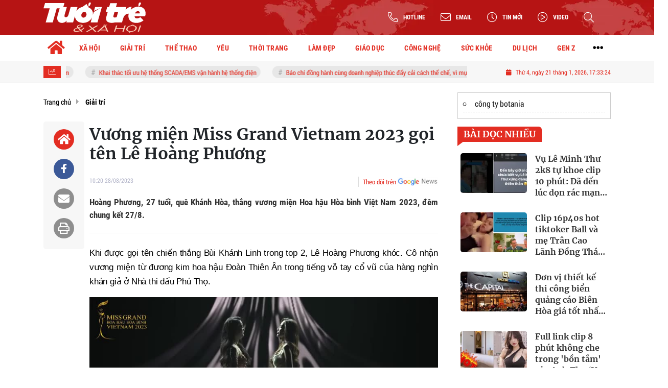

--- FILE ---
content_type: text/html; charset=UTF-8
request_url: https://tuoitrexahoi.vn/vuong-mien-miss-grand-vietnam-2023-goi-ten-le-hoang-phuong-a208875.html
body_size: 25592
content:
<!DOCTYPE html>
<html lang="vi" xmlns="http://www.w3.org/1999/xhtml">
<head>
    <meta charset="utf-8"/>
    <meta http-equiv="X-UA-Compatible" content="IE=edge">
    <meta name="viewport" content="width=device-width, initial-scale=1.0, maximum-scale=5, user-scalable=1">
    <meta name="csrf-token" content="F2aZTDhPxRC3HgdZzMc3PoHNroLE1ibmOP2tAk0J">
    <link rel="icon" type="image/png" href="/uploads/images/setting/huyhoang/2022/12/22/icon-1671694449.png?ver=1762228648">
    <title>Vương miện Miss Grand Vietnam 2023 gọi tên Lê Hoàng Phương</title>
<meta name="description" content="Hoàng Phương, 27 tuổi, quê Khánh Hòa, thắng vương miện Hoa hậu Hòa bình Việt Nam 2023, đêm chung kết 27/8.">
<meta name="keywords" content="">
<meta name="robots" content="index,follow">
<meta property="fb:app_id" content="2503419203077231">
<meta name="google-site-verification" content="9o5lUuUCSqOpVI3qAwJt8QjgHG8lA_w0GmC_B7OW9Ak">
<meta name="revisit-after" content="1 days">
<meta name="copyright" content="Copyright © 2024 by Tuổi trẻ & Xã hội">
<meta name="MobileOptimized" content="device-width">
<meta name="HandheldFriendly" content="true">
<meta name="format-detection" content="telephone=no">
<meta name="pubdate" content="2023-08-28T10:20:27.000000+07:00">
<meta property="article:published_time" content="2023-08-28T10:20:27.000000+07:00">
<meta name="lastmod" content="2023-09-14T19:02:19.000000+07:00">
<meta property="article:modified_time" content="2023-09-14T19:02:19.000000+07:00">
<link rel="canonical" href="https://tuoitrexahoi.vn/vuong-mien-miss-grand-vietnam-2023-goi-ten-le-hoang-phuong-a208875.html"/>
<link rel="alternate" hreflang="vi-vn" href="https://tuoitrexahoi.vn/vuong-mien-miss-grand-vietnam-2023-goi-ten-le-hoang-phuong-a208875.html"/>
<meta property="og:site_name" content="Tuổi trẻ & Xã hội – Kênh tin tức tuổi trẻ và đời sống xã hội" />
<meta property="og:type" content="article" />
<meta property="og:locale" content="vi_VN" />
<meta property="og:locale:alternate" content="vi_VN" />
<meta property="og:image:alt" content="Vương miện Miss Grand Vietnam 2023 gọi tên Lê Hoàng Phương" />
<meta property="og:title" content="Vương miện Miss Grand Vietnam 2023 gọi tên Lê Hoàng Phương" />
<meta property="og:description" content="Hoàng Phương, 27 tuổi, quê Khánh Hòa, thắng vương miện Hoa hậu Hòa bình Việt Nam 2023, đêm chung kết 27/8." />
<meta property="og:url" content="https://tuoitrexahoi.vn/vuong-mien-miss-grand-vietnam-2023-goi-ten-le-hoang-phuong-a208875.html" />
<meta property="og:image" content="https://tuoitrexahoi.vn/zoom-share/1200x630/uploads/images/blog/HaNN/2023/08/28/le-hoang-phuong-dang-quang-1-5189-1693153417-1693192790.jpg" />
<meta property="og:image:width" content="1200" />
<meta property="og:image:height" content="630" />


<script type="application/ld+json">{"@context":"https:\/\/schema.org","@type":"WebPage","name":"Tuổi trẻ & Xã hội – Kênh tin tức tuổi trẻ và đời sống xã hội","description":"Tin tức mới nhất; Thời sự cập nhật; Đời sống xã hội; Nhịp sống thanh niên…","url":"https:\/\/tuoitrexahoi.vn\/vuong-mien-miss-grand-vietnam-2023-goi-ten-le-hoang-phuong-a208875.html","image":"https:\/\/tuoitrexahoi.vn\/uploads\/images\/setting\/huyhoang\/2022\/12\/22\/csmxh-1671694827.jpg"}</script><script type="application/ld+json">{"@context":"https:\/\/schema.org","@type":"Organization","name":"Tuổi trẻ & Xã hội – Kênh tin tức tuổi trẻ và đời sống xã hội","url":"https:\/\/tuoitrexahoi.vn","logo":"https:\/\/tuoitrexahoi.vn\/uploads\/images\/setting\/huyhoang\/2022\/12\/22\/log-goodmedia-1671695090.png","email":"qctuoitrexahoi@gmail.com","sameAs":"#"}</script>
                    <script type="application/ld+json">{"@context":"https://schema.org/","@type":"VideoObject","name":"Vương miện Miss Grand Vietnam 2023 gọi tên Lê Hoàng Phương","duration":null,"uploadDate":"2023-09-14","thumbnailUrl":"/uploads/images/blog/HaNN/2023/08/28/le-hoang-phuong-dang-quang-1-5189-1693153417-1693192790.jpg","description":"Hoàng Phương, 27 tuổi, quê Khánh Hòa, thắng vương miện Hoa hậu Hòa bình Việt Nam 2023, đêm chung kết 27/8.","contentUrl":null}</script>
        
    <link rel="stylesheet" href="/themes/tinhte/public/css/app.css?v=1762228648" type="text/css" />
<noscript><link href="/themes/tinhte/public/css/app.css?v=1762228648" rel="stylesheet" type="text/css"></noscript>

    <link href="/themes/tinhte/public/css/detail.css?v=1762228648"
          rel="stylesheet" type="text/css"/>
    <link href="https://vjs.zencdn.net/7.10.2/video-js.min.css" rel="stylesheet"/>

        <style>
        :root {
            --site-content-width: 1140px;
            --color-primary: #E32D22;
            --color-secondary: #1B70A9;
            --header-bg-color: ;
            --header-text-color: #242424;
            --menu-bg-color: #fff;
            --menu-text-color: #000;
            --menu-text-hover-color: #fff;
            --menu-background-hover-color: #E32D22;
            --primary-font: RobotoCondensed, Arial, sans-serif;
            --heading-font: Merriweather, Arial, sans-serif;
            --post-title-font: Merriweather, Arial, sans-serif;
            --menu-font: RobotoCondensed, Arial, sans-serif;
            --footer-bg-color: #222;
            --footer-bg-secondary-color: #222;
            --footer-text-color: #fff;
            --copyright-bg-color: #000;
            --copyright-text-color: #d1d1d1;
            --menu-height: 50px;
            --menu-font-size: 14px;
            --menu-text-transform: none;
            --mega-menu-columns: 5;
            --logo-header-width: 200px;
            --logo-mobile-width: 180px;
            --body-font-size: 16px;
        }

        .count_cmt{
display:none !important;
}
#header_3 {
    z-index: 8;
}
@font-face {
  font-family: 'iCielBCCubano-Normal';
  src: url('/frontend/fonts/iCielBCCubano-Normal/iCielBCCubano-Normal.eot?#iefix') format('embedded-opentype'),  
  url('/frontend/fonts/iCielBCCubano-Normal/iCielBCCubano-Normal.otf')  format('opentype'),
       url('/frontend/fonts/iCielBCCubano-Normal/iCielBCCubano-Normal.woff') format('woff'), 
       url('/frontend/fonts/iCielBCCubano-Normal/iCielBCCubano-Normal.ttf')  format('truetype'), 
       url('/frontend/fonts/iCielBCCubano-Normal/iCielBCCubano-Normal.svg#iCielBCCubano-Normal') format('svg');
  font-weight: normal;
  font-style: normal;
}
@font-face {
  font-family: 'RobotoCondensed';
  src: url('/frontend/fonts/RobotoCondensed-Regular/RobotoCondensed-Regular.eot?#iefix') format('embedded-opentype'),  
       url('/frontend/fonts/RobotoCondensed-Regular/RobotoCondensed-Regular.woff') format('woff'), 
       url('/frontend/fonts/RobotoCondensed-Regular/RobotoCondensed-Regular.ttf')  format('truetype'), 
       url('/frontend/fonts/RobotoCondensed-Regular/RobotoCondensed-Regular.svg#roboto_regular') format('svg');
  font-weight: normal;
  font-style: normal;
}
@font-face {
  font-family: 'RobotoCondensed';
  src:  url('/frontend/fonts/RobotoCondensed-Bold/RobotoCondensed-Bold.ttf')  format('truetype');
  font-weight: 700;
  font-style: normal;
}
@font-face{
    font-family:'Merriweather';
    font-style:normal;
    font-weight:500;
    src:url("/frontend/fonts/Merriweather/Merriweather-Regular.ttf") format("truetype");
    
}
@font-face{
    font-family:'Merriweather';
    font-style:normal;
    font-weight:700;
    src:url("/frontend/fonts/Merriweather/Merriweather-Bold.ttf") format("truetype");
    
}
.topbar-body .header-top-right .group-search{
margin-top:0;
}

.topbar-body .header-top-right .search {
    width: 100%;
    float: left;
}

.box-navigation .title a, .box-navigation span{
font-size:18px;
}
.tin_mau_vang_box {
    background: #dfdfdf;
}

#tin_noi_bat_6 .box-news-larger .thumb-art {
    width: 100%;
}
#tin_noi_bat_6 .tnb_meta {
    width: 100%;
    position: absolute;
    bottom: 0;
    padding: 25px;
    padding-left: 20%;
    background-color: rgba(0, 0, 0, 0.5);
    transition: all .3s;
    color: #ffffff;
    z-index: 2;
}
#tin_noi_bat_6 .tnb_meta a,
#tin_noi_bat_6 .tnb_meta a:hover,
#tin_noi_bat_6 .tnb_meta a:focus{
 font-size: 38px;
    color: #ffffff !important;
 font-family: "UVN Giong Song";
font-weight: 700 !important;
}
.wrapper-topstory .box-news-larger {
    position: relative;
}

#header_3 .navbar-default a.link-home {
    background-image: url(/frontend/images/home.png?ver=3);
text-indent: -9999px;
background-position: -3px -3px;
}
.ndt-logo{
margin: 0 auto;
}
.ndt-logo img {
    display: block;
    text-align: left;
        float: left;
    margin: 0 auto;
}

.footer_cf{
    background-color: #dd0026;
  color: #FFF;
    padding: 10px 0;
}
.header-top-right .search button[type=submit]{
    background-color: #dd0026;
}

.footer_cf a{
    color: #FFF;
}

.ndt-header .ndt-logo img {
      margin-top: 5px !important;
}


.ndt-header .promotions{
margin-top: 0;
}
.style_img_left .content .title {

    display: inline-block;
}
.breadcrumbs a {
    text-transform: uppercase;
}
.box-cate-featured .item-news .description {

    display: block;

}
.item-news-common p.meta-news {
    margin: 5px 0;
}


@media (min-width: 1199px)
{
.moi_cap_nhat .style_img_left .content {

    height: auto;

}
}


@media (max-width: 767px){
.footer_cf {

    text-align: left;
    padding-left: 15px;
}
.footer_cf p {
margin-bottom: 0px;
}
#header_3 .ndt-logo-mobile img {

    margin: 0;
float:left;

}
#header_3 .navbar-header {

}
.logo-footer img {

    max-height: 100px;

}
}

.mega-menu .category-name a {
    font-family: iCielBCCubano-Normal,sans-serif;
    font-weight: 400;
    color: var(--color-secondary);
    font-size: 18px;
}
.widget-area .widget .box-title .title a {
    font-weight: 400;
}
.widget-area .widget .box-title .title {
    font-family: iCielBCCubano-Normal,Helvetica,Arial;
    font-weight: 400;
}
.header-top-right .news_hot_item {
    background-color: #00a751;
}

.header-top-right .news-new-item {
    background-color: #ed1d24;
}


.article-detail .article-content img {
        margin: 0 auto;
}

.title_button a{
    width: 135px;
}
.infographic .video-mask {
    display:none;
}
.woodmart-info-box .info-box-content label {
    font-weight:600;
    text-transform: uppercase;
}
.menu_footer .menus>li>a {
    font-weight: 400;
    font-size: 14px;
    text-transform: uppercase;
    font-family: iCielBCCubano-Normal,sans-serif;
}
.category-popup .category-menu > ul > li > a {
    font-family: iCielBCCubano-Normal,sans-serif;
        font-weight: 400;
}
.horizontal-megamenu > .menu-item > .menu-link .nav-link-text {
    font-size:14px;
}

.box-quote .image-wrapper{
    display:none
}
.box-quote .box-news:after {
    content:"\f10e";
    font-family:'FontAwesome';
    color:#c5c5c5;
    position: absolute;
    bottom: -15px;
    right: 0;
}
.box-quote .box-news
{    margin-bottom: 15px;
    padding-bottom: 10px;
    
}
.box-quote .box-news:before {
    content:"";
    width:90%;
    height:1px;
        background: #c5c5c5;
    display: block;
    position: absolute;
    bottom: -5px;
    left: 0;
    
}
.content-box-category .box-news {
    border-bottom: none;
}
@media screen and (min-width: 960px){
   .inner-section-video:before {
    left:0;
    right:0
   }
   .inner-section-video {
           padding: 0 15px;
   }
   .box-scroll-video {
       padding-right:0
   }
}
.box-scroll-video .meta-news {
    display:none
}

.widget-poll .widget-title .inner-title:before {
    content:none;
}
.poll-question {
    color: var(--color-primary);
    font-weight: bold;
}
.widget-comment-list .post-name {
    color: var(--color-primary);
}
.image-wrapper .cat {
    top: auto;
    bottom: 10px;
}

@media screen and (min-width:767px){
    .question-comment-row .col-comments {
        padding-right:5px;
    }
    .question-comment-row .col-polls {
        padding-left:5px;
    }
    .featured-news .box-news > .content > .title > a {
        font-size: 17px;
    }
    .footer-left {
        text-align:left;
    }
}
.the-article-body img{
            height: auto;
}
.group-links-timeline>li>a :before {
    content: "";
    width: 6px;
    height: 6px;
}

.thread-editor {
    background: #e9f5ff;
}
.box-player-video .item-news .title-news {
    font-size:20px
}
.meta-news .author-meta {
    color: var(--color-secondary);
}

.tab-header .tab-header-item.active {
    font-size: 24px;
    border-bottom: 4px solid var(--color-primary);
}
.tab-header .tab-header-item, .tab-header .tab-header-item a {
    color: var(--color-primary);
}

.review-section .foru-containers {
    display: flex;
    flex-direction: column;
    background-image: linear-gradient(90deg,#1b70a9,#1b70a9);
    border-bottom-right-radius: 6px;
    border-bottom-left-radius: 6px;
    border-top: 5px solid var(--color-primary);
}
.title-box-category.style_7 .parent-cate {
    background-image: linear-gradient(90deg,#1b70a9,#1b70a9);
}
.title-box-category.style_7 .parent-cate:after {
        border-top: 50px solid #1b70a9;
}
.review-section .main-content .threads .box-news .title a {
    font-size: 16px;
}
.social_icons li a {
    height: 39px;
    width: 39px;
    line-height: 39px;
    font-size: 20px;
    border-radius: 50%;
}
.social_icons [class*=sc_] i {
    font-size:20px;
    line-height: 38px;
}
.sc_zalo i {
    width: 39px;
    height: 39px;
}


.login-side-opener a {
    color: var(--color-primary);
    background-color: #fff;
    border-color: #fff;
}
.promotion-sticky {
    top: 120px;
}
.article-detail .sapo {
    text-align: justify;
}
.article-detail .article-content {
    font-family: Arial, sans-serif;
}
#hashtag-trending li.hash-tag-item a{
    color:var(--color-primary);
}
footer.footer-type-2 .footer-body {
    background-color: #333;
    color: #ffffff;
}
footer.footer-type-2 .footer_top_1 {
    border-top: none;
    border-bottom: 1px solid #444;
}
footer.footer-type-2 .footer-body a {
    color: #ffffff;
}
footer.footer-type-5 .footer-copyright p {
    font-size: 12px;
}
footer.footer-type-5 .footer-main p {
    color: #ababab;
    margin-bottom: 10px;
}
.video .box-cate-featured-vertical.no-thumb .sub-news-cate .item:before {
    content: "\f144";
    width: 0;
    height: 0;
    font-size: 18px;
    background-color: transparent;
    position: absolute;
    left: 0;
    top: 50%;
    margin-top: -13px;
    font-family:"Font Awesome\ 5 Pro";
        color: #383636;
}
.video .box-cate-featured-vertical.no-thumb .sub-news-cate .item {
    padding: 10px 0 10px 25px;
}
.video .box-cate-featured-vertical.no-thumb .sub-news-cate .item a {
    height:auto;
}
.video {
        background-color: #F7F7F7;
    padding: 15px;
}
.video .title a, .video .sub-news-cate .item a {
    color: #383636;
}

.box-featured-article .description, .box-other-articles .description, .box-cate-featured .item-news .description, .wrapper-topstory .box-news-larger p.snippet , .moi_cap_nhat .style_img_left .content .description, .related-posts .blog-card .description{
    font-size: 16px;
    
}
.related-posts.recent-posts .title-box-category{
    display:none;
}
.article-detail .article-content p {
    text-align: justify;
}
.detail-info-block .dropdown-list-image, .detail-info-block .author-name {
    display: none;
}
.header-logo {
    width:200px;
}
.sidebar-inner {
    position: sticky;
    top: 70px;
}
.textlink-ads {
  clear: both;
  text-align: left;
  margin-top: 2px;
  margin-bottom: 15px;
  padding-bottom: 2px;
  border: 1px solid #cecece;
  color: #666;
  width: 100%;
}
.textlink-ads ul{
    line-height: 22px;
    list-style: circle !important;
    margin: 10px !important;
    padding: 0 !important;
}
.textlink-ads ul li{
    list-style: circle inside !important;
    display: list-item !important;
    background: none !important;
    border-bottom: 1px dashed #CECECE;
    padding-bottom: 5px;
    margin-bottom: 5px;
    color: #333;
}
.textlink-ads ul li a{
    color: #222;
    text-decoration: none;
    display: inline !important;
}
@media screen and (min-width: 1300px) {
.page-timeline .promotion-sticky.pc-sticky-left {
    right: calc(50% + 400px);
}
.page-timeline .promotion-sticky.pc-sticky-right {
    left: calc(50% + 400px);
}
}

@media (min-width: 1199px) {
    .header-type-6 .header-wrap-inner.sticky .header-top-row {
    display:none;
}
    .footer-menu .col-lg-3 {
          flex: 0 0 25%;
          max-width: 25%;
        }
}
@media screen and (max-width: 480px){
    .menu-footer-horizontal li.fr {
    flex: 0 0 50%;
    max-width: 50%;
    text-align: center;
   }
}
@media (max-width: 767px) {
    .is_mobile .tin_host_home .sub-news .box-news .title>a {
       font-size: 16px;
    }
    .item-news-common .title-news {
       font-size: 16px;
    }
    .multimedia-plus.multimedia-mobile .box-news>.content>.title a {
        color: #000;
        font-size: 16px;
     }
}    </style>
    <script>
        var WN_Data = {
            app_url: "https://tuoitrexahoi.vn",
            prefix_url: "",
            full_url: "https://tuoitrexahoi.vn",
            locale: "vi",
            user_id: null,
            user: null,
            session_id: "LmoWqCcz5JSiht93BZ84EwjUgeVYpz30H0DOJKqp"        };

    </script>
    
        <script>
        window.toc_config = {
            toc_count: 3,
            toc_allow: [null,"h1","h2","h3","h4","h6","h5"],
            toc_title: "Mục lục",
            toc_header_show: "1",
        }
    </script>

            <meta name="google-adsense-account" content="ca-pub-9130539038417046">
<!-- Global site tag (gtag.js) - Google Analytics -->
<!-- <script async src="https://www.googletagmanager.com/gtag/js?id=UA-190588025-1"></script>
<script>
  window.dataLayer = window.dataLayer || [];
  function gtag(){dataLayer.push(arguments);}
  gtag('js', new Date());

  gtag('config', 'UA-190588025-1');
</script> -->
<!-- Google tag (gtag.js) --> <script async src="https://www.googletagmanager.com/gtag/js?id=G-04V4Z3K032"></script> <script> window.dataLayer = window.dataLayer || []; function gtag(){dataLayer.push(arguments);} gtag('js', new Date()); gtag('config', 'G-04V4Z3K032'); </script>
<!-- Google tag (gtag.js) -->
<script async src="https://www.googletagmanager.com/gtag/js?id=G-NRD8W23985"></script>
<script>
  window.dataLayer = window.dataLayer || [];
  function gtag(){dataLayer.push(arguments);}
  gtag('js', new Date());

  gtag('config', 'G-NRD8W23985');
</script>                <meta name="google-site-verification" content="8ACNRxcbK7zKLH3rZoprbarUeS8LVEuSQcPC8Hb-BLg" />
<script async src="https://pagead2.googlesyndication.com/pagead/js/adsbygoogle.js?client=ca-pub-8452303240820665"
     crossorigin="anonymous"></script>
<!-- Google Tag Manager -->
<script>(function(w,d,s,l,i){w[l]=w[l]||[];w[l].push({'gtm.start':
new Date().getTime(),event:'gtm.js'});var f=d.getElementsByTagName(s)[0],
j=d.createElement(s),dl=l!='dataLayer'?'&l='+l:'';j.async=true;j.src=
'https://www.googletagmanager.com/gtm.js?id='+i+dl;f.parentNode.insertBefore(j,f);
})(window,document,'script','dataLayer','GTM-M2SVKP7X');</script>
<!-- End Google Tag Manager -->
<!-- Google tag 2 (gtag.js) -->
<script async src="https://www.googletagmanager.com/gtag/js?id=G-1R8MP0S0ZK"></script>
<script>
  window.dataLayer = window.dataLayer || [];
  function gtag(){dataLayer.push(arguments);}
  gtag('js', new Date());

  gtag('config', 'G-1R8MP0S0ZK');
</script>

<script async src="https://pagead2.googlesyndication.com/pagead/js/adsbygoogle.js?client=ca-pub-9130539038417046"
     crossorigin="anonymous"></script></head>
<body
    class="  layout_wide"     data-spy=&quot;scroll&quot; data-target=&quot;#toc_detail&quot;
    >
<div id="app">
                
            <header class="header-wrap header-type-6 has-bg">
    <form id="logout-form" action="https://tuoitrexahoi.vn/logout" method="POST" style="display: none;">
        <input type="hidden" name="_token" value="F2aZTDhPxRC3HgdZzMc3PoHNroLE1ibmOP2tAk0J">
    </form>
    <div class="header-wrap-inner">
        <div class="header-top-row"  style="background:url('https://tuoitrexahoi.vn/zoom/0x0/uploads/images/setting/huyhoang/2022/12/22/day-nen-do-1671694471.png')" >
            <div class="container">
                <div class="flex-row flex-nowrap justify-content-between general-header-inner">
                                        <div class="header-column-left whb-column whb-visible-lg">
                        <a title="Tuổi trẻ &amp; Xã hội – Kênh tin tức tuổi trẻ và đời sống xã hội" href="/" class="header-logo" style="max-width: 200px">
        <img width="200" height="70" src="/uploads/images/setting/huyhoang/2022/12/22/logo-trang-1671694483.svg?ver=1762228648" alt="Tuổi trẻ &amp; Xã hội">
</a>                    </div>

                    <div class="whb-column header-col-center whb-visible-lg">
                        
                    </div>

                    <div class="header-column-right whb-column whb-visible-lg">
                        <div class="info-box-wrapper site-header__tool">
                            
                            <div class="item cursor-pointer text-center">
                                <div data-toggle="dropdown" class="woodmart-info-box with-label icon-left"
                                    data-display="static">
                                    <div class="box-icon-wrapper  box-with-icon box-icon-simple">
                                        <div class="info-box-icon">
                                            <i class="fal fa-phone-alt"></i>
                                        </div>
                                        <div class="info-box-content">
                                            <label>Hotline</label>
                                        </div>
                                    </div>

                                </div>
                                <div class="dropdown-menu dropdown-fullwidth" aria-labelledby="dropdownMenuButton">
                                    <ul class="utilities">
                                        <li>
                                            <a href="tel:0941944177">
                                                <i class="far fa-phone"></i>
                                                <span style="font-size:16px">0941944177</span>
                                            </a>
                                        </li>
                                    </ul>
                                </div>
                            </div>

                            <div class="item cursor-pointer text-center">
                                <div data-toggle="dropdown" class="woodmart-info-box with-label icon-left"
                                   data-display="static">
                                    <div class="box-icon-wrapper  box-with-icon box-icon-simple">
                                        <div class="info-box-icon">
                                            <i class="fal fa-envelope"></i>
                                        </div>
                                        <div class="info-box-content">
                                            <label>Email</label>
                                        </div>
                                    </div>

                                </div>
                                <div class="dropdown-menu dropdown-fullwidth" aria-labelledby="dropdownMenuButton">
                                    <ul class="utilities">
                                        <li>
                                            <a title="Email" href="/cdn-cgi/l/email-protection#4736243332282e3335223f262f282e07202a262e2b6924282a">
                                                <i class="far fa-envelope"></i>
                                                <span><span class="__cf_email__" data-cfemail="0a7b697e7f65637e786f726b6265634a6d676b636624696567">[email&#160;protected]</span></span>
                                            </a>
                                        </li>
                                    </ul>
                                </div>
                            </div>
                                                        <div class="item cursor-pointer text-center">
                                <a href="https://tuoitrexahoi.vn/tin-moi" title="Tin mới" class="woodmart-info-box with-label icon-left">
                                    <div class="box-icon-wrapper  box-with-icon box-icon-simple">
                                        <div class="info-box-icon">
                                            <i class="fal fa-clock"></i>
                                        </div>
                                    </div>
                                    <div class="info-box-content">
                                        <label>Tin mới</label>
                                    </div>
                                </a>
                            </div>
                                                                                    <div class="item cursor-pointer text-center">
                                <a href="https://tuoitrexahoi.vn/video" title="Video" class="woodmart-info-box with-label icon-left">
                                    <div class="box-icon-wrapper  box-with-icon box-icon-simple">
                                        <div class="info-box-icon">
                                            <i class="fal fa-play-circle"></i>
                                        </div>
                                    </div>
                                    <div class="info-box-content">
                                        <label>Video</label>
                                    </div>
                                </a>
                            </div>
                                                        <div class="item cursor-pointer text-center show-search-form">
                                <div class="woodmart-info-box">
                                    <div class="box-icon-wrapper  box-with-icon box-icon-simple">
                                        <div class="info-box-icon">
                                            <i class="fal fa-search"></i>
                                        </div>
                                    </div>

                                    <div class="tdb-drop-down-search" aria-labelledby="td-header-search-button">
                                        <div class="tdb-drop-down-search-inner">
                                            <form method="get" class="tdb-search-form" action="https://tuoitrexahoi.vn/tim-kiem.html">
                                                <div class="tdb-search-form-inner">
                                                    <input class="tdb-head-search-form-input" type="text" value=""
                                                        name="keyword" placeholder="Tìm kiếm..." autocomplete="off">
                                                    <button class="wpb_button wpb_btn-inverse btn tdb-head-search-form-btn"
                                                            type="submit">
                                                        <span>Tìm kiếm</span>
                                                    </button>
                                                </div>
                                            </form>
                                            <div class="tdb-aj-search"></div>
                                        </div>
                                    </div>
                                </div>
                            </div>
                            
                        </div>
                    </div>
                                    </div>
            </div>
        </div>
        <div class="header-bottom-row whb-visible-lg">
        <div class="container">
        <div class="row">
     
            <nav class="navbar navbar-expand-sm navbar-expand-full ">
                                <ul  class="navbar-nav menu-container horizontal-megamenu main-menu hover_simple">
        <li class="menu-item is_home hidden-xs">
        <a title="Trang chủ" href="https://tuoitrexahoi.vn" class="menu-link link-home" rel="noopener">
            <span class="nav-link-text"><i class="fa fa-home" aria-hidden="true"></i></span>
        </a>
    </li>
                <li class="menu-item menu-item-default  ">
            <a class="menu-link" href="https://tuoitrexahoi.vn/c/tin-xa-hoi"  title="XÃ HỘI" rel="noopener">
                                                    <span class="nav-link-text">XÃ HỘI</span>
                            </a>
                                            <ul  class="sub-menu">
            <li class="sub-menu-item menu-item-default  ">
            <a class="menu-link" href="https://tuoitrexahoi.vn/c/tin-doi-song"  title="Đời sống" rel="noopener">
                                                    <span class="nav-link-text">Đời sống</span>
                            </a>
                    </li>
            <li class="sub-menu-item menu-item-default  ">
            <a class="menu-link" href="https://tuoitrexahoi.vn/c/tin-phap-luat"  title="Pháp luật" rel="noopener">
                                                    <span class="nav-link-text">Pháp luật</span>
                            </a>
                    </li>
            <li class="sub-menu-item menu-item-default  ">
            <a class="menu-link" href="https://tuoitrexahoi.vn/c/chuyen-la"  title="Chuyện lạ" rel="noopener">
                                                    <span class="nav-link-text">Chuyện lạ</span>
                            </a>
                    </li>
            <li class="sub-menu-item menu-item-default  ">
            <a class="menu-link" href="https://tuoitrexahoi.vn/c/tin-tuc-24h"  title="Tin tức 24h" rel="noopener">
                                                    <span class="nav-link-text">Tin tức 24h</span>
                            </a>
                    </li>
            <li class="sub-menu-item menu-item-default   last-item">
            <a class="menu-link" href="https://tuoitrexahoi.vn/c/meo-vat"  title="Mẹo vặt" rel="noopener">
                                                    <span class="nav-link-text">Mẹo vặt</span>
                            </a>
                    </li>
    </ul>
                    </li>
            <li class="menu-item menu-item-default  ">
            <a class="menu-link" href="https://tuoitrexahoi.vn/c/tin-giai-tri"  title="GIẢI TRÍ" rel="noopener">
                                                    <span class="nav-link-text">GIẢI TRÍ</span>
                            </a>
                                            <ul  class="sub-menu">
            <li class="sub-menu-item menu-item-default  ">
            <a class="menu-link" href="https://tuoitrexahoi.vn/c/showbiz"  title="Showbiz" rel="noopener">
                                                    <span class="nav-link-text">Showbiz</span>
                            </a>
                    </li>
            <li class="sub-menu-item menu-item-default  ">
            <a class="menu-link" href="https://tuoitrexahoi.vn/c/phim"  title="Phim" rel="noopener">
                                                    <span class="nav-link-text">Phim</span>
                            </a>
                    </li>
            <li class="sub-menu-item menu-item-default  ">
            <a class="menu-link" href="https://tuoitrexahoi.vn/c/am-nhac"  title="Âm nhạc" rel="noopener">
                                                    <span class="nav-link-text">Âm nhạc</span>
                            </a>
                    </li>
            <li class="sub-menu-item menu-item-default   last-item">
            <a class="menu-link" href="https://tuoitrexahoi.vn/c/hau-truong"  title="Hậu trường" rel="noopener">
                                                    <span class="nav-link-text">Hậu trường</span>
                            </a>
                    </li>
    </ul>
                    </li>
            <li class="menu-item menu-item-default  ">
            <a class="menu-link" href="https://tuoitrexahoi.vn/c/the-thao"  title="THỂ THAO" rel="noopener">
                                                    <span class="nav-link-text">THỂ THAO</span>
                            </a>
                                            <ul  class="sub-menu">
            <li class="sub-menu-item menu-item-default  ">
            <a class="menu-link" href="https://tuoitrexahoi.vn/c/bong-da"  title="Bóng đá" rel="noopener">
                                                    <span class="nav-link-text">Bóng đá</span>
                            </a>
                    </li>
            <li class="sub-menu-item menu-item-default  ">
            <a class="menu-link" href="https://tuoitrexahoi.vn/c/su-kien"  title="Sự kiện" rel="noopener">
                                                    <span class="nav-link-text">Sự kiện</span>
                            </a>
                    </li>
            <li class="sub-menu-item menu-item-default  ">
            <a class="menu-link" href="https://tuoitrexahoi.vn/c/ben-le"  title="Bên lề" rel="noopener">
                                                    <span class="nav-link-text">Bên lề</span>
                            </a>
                    </li>
            <li class="sub-menu-item menu-item-default   last-item">
            <a class="menu-link" href="https://tuoitrexahoi.vn/c/e-sport"  title="E sport" rel="noopener">
                                                    <span class="nav-link-text">E sport</span>
                            </a>
                    </li>
    </ul>
                    </li>
            <li class="menu-item menu-item-default  ">
            <a class="menu-link" href="https://tuoitrexahoi.vn/c/yeu"  title="YÊU" rel="noopener">
                                                    <span class="nav-link-text">YÊU</span>
                            </a>
                                            <ul  class="sub-menu">
            <li class="sub-menu-item menu-item-default  ">
            <a class="menu-link" href="https://tuoitrexahoi.vn/c/tam-su"  title="Tâm sự" rel="noopener">
                                                    <span class="nav-link-text">Tâm sự</span>
                            </a>
                    </li>
            <li class="sub-menu-item menu-item-default  ">
            <a class="menu-link" href="https://tuoitrexahoi.vn/c/chuyen-ba-nguoi"  title="Chuyện ba người" rel="noopener">
                                                    <span class="nav-link-text">Chuyện ba người</span>
                            </a>
                    </li>
            <li class="sub-menu-item menu-item-default   last-item">
            <a class="menu-link" href="https://tuoitrexahoi.vn/c/cap-doi-hoan-hao"  title="Cặp đôi hoàn hảo" rel="noopener">
                                                    <span class="nav-link-text">Cặp đôi hoàn hảo</span>
                            </a>
                    </li>
    </ul>
                    </li>
            <li class="menu-item menu-item-default  ">
            <a class="menu-link" href="https://tuoitrexahoi.vn/c/thoi-trang"  title="THỜI TRANG" rel="noopener">
                                                    <span class="nav-link-text">THỜI TRANG</span>
                            </a>
                                            <ul  class="sub-menu">
            <li class="sub-menu-item menu-item-default  ">
            <a class="menu-link" href="https://tuoitrexahoi.vn/c/xu-huong"  title="Xu hướng" rel="noopener">
                                                    <span class="nav-link-text">Xu hướng</span>
                            </a>
                    </li>
            <li class="sub-menu-item menu-item-default  ">
            <a class="menu-link" href="https://tuoitrexahoi.vn/c/mix-va-match"  title="Mix &amp; Match" rel="noopener">
                                                    <span class="nav-link-text">Mix &amp; Match</span>
                            </a>
                    </li>
            <li class="sub-menu-item menu-item-default   last-item">
            <a class="menu-link" href="https://tuoitrexahoi.vn/c/phong-cach"  title="Phong cách" rel="noopener">
                                                    <span class="nav-link-text">Phong cách</span>
                            </a>
                    </li>
    </ul>
                    </li>
            <li class="menu-item menu-item-default  ">
            <a class="menu-link" href="https://tuoitrexahoi.vn/c/lam-dep-1"  title="LÀM ĐẸP" rel="noopener">
                                                    <span class="nav-link-text">LÀM ĐẸP</span>
                            </a>
                                            <ul  class="sub-menu">
            <li class="sub-menu-item menu-item-default  ">
            <a class="menu-link" href="/c/lam-dep"  title="Trang điểm" rel="noopener">
                                                    <span class="nav-link-text">Trang điểm</span>
                            </a>
                    </li>
            <li class="sub-menu-item menu-item-default  ">
            <a class="menu-link" href="/c/giam-can"  title="Giảm cân" rel="noopener">
                                                    <span class="nav-link-text">Giảm cân</span>
                            </a>
                    </li>
            <li class="sub-menu-item menu-item-default   last-item">
            <a class="menu-link" href="/c/tham-my"  title="Thẩm mỹ" rel="noopener">
                                                    <span class="nav-link-text">Thẩm mỹ</span>
                            </a>
                    </li>
    </ul>
                    </li>
            <li class="menu-item menu-item-default  ">
            <a class="menu-link" href="https://tuoitrexahoi.vn/c/giao-duc"  title="GIÁO DỤC" rel="noopener">
                                                    <span class="nav-link-text">GIÁO DỤC</span>
                            </a>
                                            <ul  class="sub-menu">
            <li class="sub-menu-item menu-item-default  ">
            <a class="menu-link" href="/c/giao-duc-tin-tuc"  title="Tin tức" rel="noopener">
                                                    <span class="nav-link-text">Tin tức</span>
                            </a>
                    </li>
            <li class="sub-menu-item menu-item-default  ">
            <a class="menu-link" href="/c/du-hoc"  title="Du học" rel="noopener">
                                                    <span class="nav-link-text">Du học</span>
                            </a>
                    </li>
            <li class="sub-menu-item menu-item-default   last-item">
            <a class="menu-link" href="/c/hoc-duong"  title="Học đường" rel="noopener">
                                                    <span class="nav-link-text">Học đường</span>
                            </a>
                    </li>
    </ul>
                    </li>
            <li class="menu-item menu-item-default  ">
            <a class="menu-link" href="https://tuoitrexahoi.vn/c/cong-nghe"  title="CÔNG NGHỆ" rel="noopener">
                                                    <span class="nav-link-text">CÔNG NGHỆ</span>
                            </a>
                                            <ul  class="sub-menu">
            <li class="sub-menu-item menu-item-default  ">
            <a class="menu-link" href="https://tuoitrexahoi.vn/c/hoc-vien-ai"  title="Học viện AI" rel="noopener">
                                                    <span class="nav-link-text">Học viện AI</span>
                            </a>
                    </li>
            <li class="sub-menu-item menu-item-default  ">
            <a class="menu-link" href="/c/thiet-bi"  title="Thiết bị" rel="noopener">
                                                    <span class="nav-link-text">Thiết bị</span>
                            </a>
                    </li>
            <li class="sub-menu-item menu-item-default  ">
            <a class="menu-link" href="/c/phan-mem"  title="Phần mềm" rel="noopener">
                                                    <span class="nav-link-text">Phần mềm</span>
                            </a>
                    </li>
            <li class="sub-menu-item menu-item-default   last-item">
            <a class="menu-link" href="https://tuoitrexahoi.vn/c/xe"  title="Xe" rel="noopener">
                                                    <span class="nav-link-text">Xe</span>
                            </a>
                    </li>
    </ul>
                    </li>
            <li class="menu-item menu-item-default  ">
            <a class="menu-link" href="https://tuoitrexahoi.vn/c/tin-suc-khoe"  title="SỨC KHỎE" rel="noopener">
                                                    <span class="nav-link-text">SỨC KHỎE</span>
                            </a>
                                            <ul  class="sub-menu">
            <li class="sub-menu-item menu-item-default  ">
            <a class="menu-link" href="/c/phong-kham-"  title="Phòng khám" rel="noopener">
                                                    <span class="nav-link-text">Phòng khám</span>
                            </a>
                    </li>
            <li class="sub-menu-item menu-item-default  ">
            <a class="menu-link" href="/c/dinh-duong"  title="Dinh dưỡng" rel="noopener">
                                                    <span class="nav-link-text">Dinh dưỡng</span>
                            </a>
                    </li>
            <li class="sub-menu-item menu-item-default  ">
            <a class="menu-link" href="/c/song-khoe"  title="Sống khỏe" rel="noopener">
                                                    <span class="nav-link-text">Sống khỏe</span>
                            </a>
                    </li>
            <li class="sub-menu-item menu-item-default   last-item">
            <a class="menu-link" href="/c/y-hoc-co-truyen"  title="Y học cổ truyền" rel="noopener">
                                                    <span class="nav-link-text">Y học cổ truyền</span>
                            </a>
                    </li>
    </ul>
                    </li>
            <li class="menu-item menu-item-default  ">
            <a class="menu-link" href="https://tuoitrexahoi.vn/c/du-lich"  title="DU LỊCH" rel="noopener">
                                                    <span class="nav-link-text">DU LỊCH</span>
                            </a>
                                            <ul  class="sub-menu">
            <li class="sub-menu-item menu-item-default  ">
            <a class="menu-link" href="https://tuoitrexahoi.vn/c/food-tour"  title="Food Tour" rel="noopener">
                                                    <span class="nav-link-text">Food Tour</span>
                            </a>
                    </li>
            <li class="sub-menu-item menu-item-default  ">
            <a class="menu-link" href="https://tuoitrexahoi.vn/c/cam-nang-du-lich"  title="Cẩm nang du lịch" rel="noopener">
                                                    <span class="nav-link-text">Cẩm nang du lịch</span>
                            </a>
                    </li>
            <li class="sub-menu-item menu-item-default   last-item">
            <a class="menu-link" href="https://tuoitrexahoi.vn/c/vi-vu-nuoc-ngoai"  title="Vi vu nước ngoài" rel="noopener">
                                                    <span class="nav-link-text">Vi vu nước ngoài</span>
                            </a>
                    </li>
    </ul>
                    </li>
            <li class="menu-item menu-item-default   last-item">
            <a class="menu-link" href="https://tuoitrexahoi.vn/c/gen-z"  title="GEN Z" rel="noopener">
                                                    <span class="nav-link-text">GEN Z</span>
                            </a>
                    </li>
            <li class="menu-item menu-more">
        <div data-toggle="dropdown" class="menu-link woodmart-info-box">
            <div class="box-icon-wrapper  box-with-icon box-icon-simple">
                <span class="info-box-icon">
                    <i class="fas fa-ellipsis-h"></i>
                </span>
            </div>
        </div>

        <div class="dropdown-menu dropdown-fullwidth category-popup"
            aria-labelledby="dropdownMenuButton">
                                    <ul class="channels-menu">
                                <li>
                    <a href="https://tuoitrexahoi.vn/video" title="Video">
                        <span class="icon mr-3 d-flex">
                            <svg xmlns="http://www.w3.org/2000/svg" width="24" height="24"
                                viewBox="0 0 24 24">
                                <g id="Group_1919" data-name="Group 1919" transform="translate(-27 -602)">
                                    <rect id="Rectangle_1674" data-name="Rectangle 1674" width="24"
                                        height="24" transform="translate(27 602)" fill="#e8e8e8"
                                        opacity="0"></rect>
                                    <path id="play_1_" data-name="play (1)"
                                        d="M10.109,20.218A10.109,10.109,0,0,1,2.96,2.96a10.109,10.109,0,0,1,14.3,14.3,10.043,10.043,0,0,1-7.148,2.961Zm0-18.639a8.53,8.53,0,1,0,8.53,8.53A8.54,8.54,0,0,0,10.109,1.579ZM7.068,15.119V5.17l8.01,5Zm1.58-7.1v4.268l3.437-2.124Zm0,0"
                                        transform="translate(29 604.001)" fill="#008837"></path>
                                </g>
                            </svg>
                        </span>
                        <span>Video</span>
                    </a>
                </li>
                                                <li>
                    <a href="https://tuoitrexahoi.vn/photo" title="Ảnh">
                        <span class="icon mr-3 d-flex">
                            <svg xmlns="http://www.w3.org/2000/svg" width="24" height="24"
                                viewBox="0 0 24 24">
                                <g id="Group_1920" data-name="Group 1920" transform="translate(-202 -602)">
                                    <rect id="Rectangle_1675" data-name="Rectangle 1675" width="24"
                                        height="24" transform="translate(202 602)" fill="#e8e8e8"
                                        opacity="0"></rect>
                                    <g id="picture" transform="translate(205.163 570.199)">
                                        <g id="Group_1562" data-name="Group 1562"
                                            transform="translate(0 35.801)">
                                            <g id="Group_1561" data-name="Group 1561"
                                                transform="translate(0 0)">
                                                <path id="Path_741" data-name="Path 741"
                                                    d="M16.08,35.8H2.137A2.139,2.139,0,0,0,0,37.938v11.4a2.139,2.139,0,0,0,2.137,2.137H16.08a2.139,2.139,0,0,0,2.137-2.137v-11.4A2.139,2.139,0,0,0,16.08,35.8Zm.712,13.533a.713.713,0,0,1-.712.712H2.137a.713.713,0,0,1-.712-.712V45.85l3.036-4.437L5.886,43.2l-3.6,5.177,1.169.814,4.409-6.338,4.661,6.059h4.268Zm0-1.852H13.226l-5.42-7.046-1.071,1.54L4.371,39.021,1.425,43.328v-5.39a.713.713,0,0,1,.712-.712H16.08a.713.713,0,0,1,.712.712Z"
                                                    transform="translate(0 -35.801)" fill="#008837"></path>
                                            </g>
                                        </g>
                                        <g id="Group_1564" data-name="Group 1564"
                                            transform="translate(11.308 38.365)">
                                            <g id="Group_1563" data-name="Group 1563"
                                                transform="translate(0 0)">
                                                <path id="Path_742" data-name="Path 742"
                                                    d="M319.962,107.866A2.137,2.137,0,1,0,322.1,110,2.139,2.139,0,0,0,319.962,107.866Zm0,2.849a.712.712,0,1,1,.712-.712A.713.713,0,0,1,319.962,110.715Z"
                                                    transform="translate(-317.825 -107.866)" fill="#008837">
                                                </path>
                                            </g>
                                        </g>
                                    </g>
                                </g>
                            </svg>
                        </span>
                        <span>Ảnh</span>
                    </a>
                </li>
                                                <li>
                    <a href="https://tuoitrexahoi.vn/podcasts" title="Podcasts">
                        <span class="icon mr-3 d-flex">
                            <i class="far fa-headphones"></i>
                        </span>
                        <span>Podcasts</span>
                    </a>
                </li>
                                                <li>
                    <a href="https://tuoitrexahoi.vn/infographic" title="Infographic">
                        <span class="icon mr-3 d-flex">
                            <svg xmlns="http://www.w3.org/2000/svg" width="24" height="24"
                                viewBox="0 0 24 24">
                                <g id="Group_1921" data-name="Group 1921" transform="translate(-27 -655)">
                                    <rect id="Rectangle_1676" data-name="Rectangle 1676" width="24"
                                        height="24" transform="translate(27 655)" fill="#e8e8e8"
                                        opacity="0"></rect>
                                    <g id="pie-chart" transform="translate(29.429 658)">
                                        <g id="Group_1565" data-name="Group 1565">
                                            <path id="Path_743" data-name="Path 743"
                                                d="M15.939,2.735a9.337,9.337,0,0,0-13.2,13.2,9.337,9.337,0,0,0,13.2-13.2ZM17.192,8.73l-3.715,3.715-1.033-1.033L16.86,7A7.825,7.825,0,0,1,17.192,8.73Zm-.949-3.18L11.412,10.38,10.354,9.323l5.029-5.029A7.91,7.91,0,0,1,16.243,5.549ZM10.066,1.493a7.826,7.826,0,0,1,1.6.316L10.066,3.4Zm0,3.974L13.11,2.423a7.909,7.909,0,0,1,1.239.841L10.066,7.547ZM9.337,17.215A7.878,7.878,0,0,1,8.607,1.493V9.639L14.365,15.4A7.842,7.842,0,0,1,9.337,17.215Zm6.06-2.85-.889-.889,2.544-2.544A7.855,7.855,0,0,1,15.4,14.365Z"
                                                fill="#008837"></path>
                                        </g>
                                    </g>
                                </g>
                            </svg>
                        </span>
                        <span>Infographic</span>
                    </a>
                </li>
                                                <li>
                    <a href="https://tuoitrexahoi.vn/emagazine" title="eMagazine">
                        <span class="icon mr-3 d-flex">
                            <svg xmlns="http://www.w3.org/2000/svg" width="24" height="24"
                                viewBox="0 0 24 24">
                                <g id="Group_1922" data-name="Group 1922" transform="translate(-202 -655)">
                                    <rect id="Rectangle_1677" data-name="Rectangle 1677" width="24"
                                        height="24" transform="translate(202 655)" fill="#e8e8e8"
                                        opacity="0"></rect>
                                    <path id="magazine"
                                        d="M12.951,2.969V2.6a2.6,2.6,0,0,0-2.6-2.6H8.5V1.484H2.227A2.229,2.229,0,0,0,0,3.711V16.773A2.229,2.229,0,0,0,2.227,19H15.92V2.969Zm1.484,1.484V14.547H12.7a2.577,2.577,0,0,0,.247-.965h0V4.453ZM9.982,1.484h.371A1.114,1.114,0,0,1,11.467,2.6v8.489a2.581,2.581,0,0,0-1.113-.251H9.982ZM2.227,2.969H8.5V12.32h1.855a1.113,1.113,0,0,1,0,2.227H2.227a2.214,2.214,0,0,0-.742.128V3.711a.743.743,0,0,1,.742-.742Zm0,14.547a.742.742,0,0,1,0-1.484H14.436v1.484Zm0,0"
                                        transform="translate(206 658)" fill="#008837"></path>
                                </g>
                            </svg>
                        </span>
                        <span>eMagazine</span>
                    </a>
                </li>
                            </ul>
                    </div>
    </li>
    </ul>

                            </nav>
            </div>
    </div>
    </div>
    </div>

</header>
<div class="home_topbar">
    <div class="container">

        <div class="topbar-body">
            <div class="row">
                <div class="topbar_threadhot col-lg-9 col-12">
                    <div id="widget-ticker">
                                                    <label class="f-rbs"><i class="fal fa-chart-line" aria-hidden="true"></i></label>
                            <div id="hashtag-trending" class="timeline">
                                                                <ul class="has-marquee">
                                                                                                    <li class="hash-tag-item">
                                        <a href="https://tuoitrexahoi.vn/dong-su-kien/so-luong-cong-ty-khoi-nghiep-o-israel-dang-tren-da-suy-giam-13.html" title="Số lượng công ty khởi nghiệp ở Israel đang trên đà suy giảm">
                                            Số lượng công ty khởi nghiệp ở Israel đang trên đà suy giảm
                                        </a>
                                    </li>
                                                                    <li class="hash-tag-item">
                                        <a href="https://tuoitrexahoi.vn/dong-su-kien/khai-thac-toi-uu-he-thong-scada-ems-van-hanh-he-thong-dien-12.html" title="Khai thác tối ưu hệ thống SCADA/EMS vận hành hệ thống điện">
                                            Khai thác tối ưu hệ thống SCADA/EMS vận hành hệ thống điện
                                        </a>
                                    </li>
                                                                    <li class="hash-tag-item">
                                        <a href="https://tuoitrexahoi.vn/dong-su-kien/bao-chi-dong-hanh-cung-doanh-nghiep-thuc-day-cai-cach-the-che-vi-muc-tieu-phat-trien-kinh-te-xa-hoi-11.html" title="Báo chí đồng hành cùng doanh nghiệp thúc đẩy cải cách thể chế, vì mục tiêu phát triển kinh tế – xã hội">
                                            Báo chí đồng hành cùng doanh nghiệp thúc đẩy cải cách thể chế, vì mục tiêu phát triển kinh tế – xã hội
                                        </a>
                                    </li>
                                                                    <li class="hash-tag-item">
                                        <a href="https://tuoitrexahoi.vn/dong-su-kien/cac-tac-dong-cua-dich-covid-19-den-nganh-the-thao-dien-tu-10.html" title="Các tác động của dịch COVID-19 đến ngành thể thao điện tử">
                                            Các tác động của dịch COVID-19 đến ngành thể thao điện tử
                                        </a>
                                    </li>
                                                                    <li class="hash-tag-item">
                                        <a href="https://tuoitrexahoi.vn/dong-su-kien/vov-9.html" title="VOV">
                                            VOV
                                        </a>
                                    </li>
                                                                                                </ul>
                                                            </div>
                                            </div>
                </div>
                <div class="col-lg-3 col-12 d-flex align-items-center">
                                        <div class="timestemp">
                        <i class="fa fa-calendar" aria-hidden="true"></i>  <div id="clock" class="smallfont" style="margin-left:5px;">Thứ 6, ngày 16 tháng 8, 2019, 8:36:21 Chiều</div>
                    </div>
                                    </div>
            </div>
        </div>
    </div>
</div>
<div class="clearfix"></div>
            <div class="py-3 section-content">
                <div class="promotion-sticky pc-sticky-left">
                    
                    
                </div>
                <div class="wraper-content">
                    <section class="main">
                        <div class="container">
                            <div class="row">
                                <div
                                    class="col col-main col-xl-9 order-xl-1 col-lg-9 order-lg-1 col-md-12 col-sm-12 col-12"
                                    data-sticky-container>
                                                <div class="article-detail">
            <ol itemscope itemtype="http://schema.org/BreadcrumbList" class="breadcrumbs">
                <li itemprop="itemListElement" itemscope
                    itemtype="http://schema.org/ListItem">
                    <a itemprop="item" href="/" title="Trang chủ">
                        <span itemprop="name">Trang chủ</span></a>
                    <meta itemprop="position" content="1"/>
                </li>

                                                            <li itemprop="itemListElement" itemscope
                            itemtype="http://schema.org/ListItem">
                            <a itemprop="item" href="https://tuoitrexahoi.vn/c/giai-tri" title="Giải trí">
                                <span itemprop="name">Giải trí</span></a>
                            <meta itemprop="position" content="2"/>
                        </li>
                                                </ol>
                            <ul class="dt-news__social sticky-social-type-1" style="">
	    <li>
		<a title="Trang chủ" class="dt-social__item dt-social__item--home" href="/">
            <i class="fa fa-home" aria-hidden="true"></i>
		</a>
	</li>
	<li>
		<a target="_blank" title="Chia sẻ lên Facebook" href="https://www.facebook.com/sharer/sharer.php?u=https://tuoitrexahoi.vn/vuong-mien-miss-grand-vietnam-2023-goi-ten-le-hoang-phuong-a208875.html" class="dt-social__item dt-social__item--facebook">
			<i class="dt-icon icon-facebook"></i>
		</a>
	</li>
	<li>
		<a title="Chia sẻ qua Email" class="dt-social__item" href="/cdn-cgi/l/email-protection#[base64]">
		<i class="fas fa-envelope"></i>
		</a>
	</li>
		<li>
		<a title="In" class="dt-social__item" href="https://tuoitrexahoi.vn/print-208875.html">
		<i class="far fa-print"></i>
		</a>
	</li>
		
</ul>                                                            <div class="table_content_elm" style="display: none">
                        <div class="table_content_sticky">
                                                        <nav id="toc_left" data-toggle="toc" class="sticky-top"></nav>
                        </div>
                    </div>

                            
            <div class="dt-news__body">

                                <h1 class="article-title f-rsb fs30 hdcontent">Vương miện Miss Grand Vietnam 2023 gọi tên Lê Hoàng Phương</h1>


                <div class="thread-info d-flex flex-wrap justify-content-between mb-3">
                    <div class="d-flex detail-info-block align-items-center osahan-post-header">
                        
                                                                                                    <div class="font-weight-600">
                                                                                                                    
                            <div
                                class="small text-gray-500 d-flex align-items-center flex-wrap">                                    <span class="post-date mr-2">10:20 28/08/2023</span>
                                 </span>
                                                                                            </div>
                        </div>
                    </div>
                                        <div class="share-button d-flex align-items-center">
                                                    <div class="fb-share-button" data-href="https://tuoitrexahoi.vn/vuong-mien-miss-grand-vietnam-2023-goi-ten-le-hoang-phuong-a208875.html"
                                 data-layout="button_count"></div>
                                                                            <a class="ico-google-new lt" target="_blank" href="https://news.google.com/publications/CAAqBwgKMO6eoQswhqm5Aw?hl=vi&gl=VN&ceid=VN%3Avi">Theo dõi
                                trên</a>
                                                                    </div>
                                    </div>


                
                                    <div class="txt-head sapo" data-toc-skip>
                    Hoàng Phương, 27 tuổi, quê Khánh Hòa, thắng vương miện Hoa hậu Hòa bình Việt Nam 2023, đêm chung kết 27/8.
            </div>
                                    
            
                            <div class="table_content_elm" style="display: none">
                    <div class="toc-container">
                        <p class="toc_title">
                            Mục lục
                        </p>
                        <div class="toc_group_btns">
                            <span class="toc_group_btn toc_show" style="display:none;"><i
                                    class="fas fa-chevron-down"></i></span>
                            <span class="toc_group_btn toc_hide"><i class="fas fa-chevron-up"></i></span>
                        </div>

                        <nav id="toc_detail" data-spy="affix" data-toggle="toc"></nav>

                    </div>
                </div>
            

            <div class="article-content article-content_toc">


                <p>Khi được gọi tên chiến thắng Bùi Khánh Linh trong top 2, Lê Hoàng Phương khóc. Cô nhận vương miện từ đương kim hoa hậu Đoàn Thiên Ân trong tiếng vỗ tay cổ vũ của hàng nghìn khán giả ở Nhà thi đấu Phú Thọ.</p>

<div class="wnvideo_wrap" data-id="16896" data-vid="https://tuoitrexahoi.vn/uploads/video/2023/08/28/le-hoang-phuong-dang-quang-miss-grand-vietnam-2023-vnexpress-giai-tri-1693192646.mp4"><img alt="le-hoang-phuong-dang-quang-miss-grand-vietnam-2023-vnexpress-giai-tri-1693192646.mp4" src="https://tuoitrexahoi.vn/uploads/video/thumbs/le-hoang-phuong-dang-quang-miss-grand-vietnam-2023-vnexpress-giai-tri-1693192646.jpg" style="max-width:100%"></div>

<p>Lê Hoàng Phương cao 1,76 m, số đo hình thể 87-63-95 cm, có kinh nghiệm thi nhan sắc, từng vào top 5 Hoa hậu Hoàn vũ Việt Nam 2022. Cô còn là "nàng thơ" của nhiều nhà mốt.</p>

<p>Tốt nghiệp loại khá ngành Kiến trúc, Đại học Công nghệ TP HCM năm 2021, cô nói muốn lan tỏa câu chuyện vượt định kiến về giới tính trong chọn nghề, kiến trúc sư không chỉ phù hợp với nam giới. Hiện người đẹp là CEO một công ty kiến trúc, chuyên vẽ thiết kế và thi công công trình.</p>

<p>Tân hoa hậu sẽ tham gia Miss Grand International 2023 - tổ chức vào tháng 10 trên sân nhà. Lê Hoàng Phương có hơn một tháng chuẩn bị trang phục, rèn luyện các kỹ năng catwalk, phỏng vấn, ngoại ngữ.</p>

<figure data-size="true" itemprop="associatedMedia image" itemscope="" itemtype="http://schema.org/ImageObject"><img alt="Khoảnh khắc Lê Hoàng Phương đăng quang Hoa hậu Hòa bình Việt Nam 2023. Ảnh: Kiếng Cận" data-adbro-processed="true" data-ll-status="loaded" data-src="https://i1-giaitri.vnecdn.net/2023/08/27/Le-Hoang-Phuong-dang-quang-1-5189-1693153417.jpg?w=680&h=0&q=100&dpr=1&fit=crop&s=Gw3fsfQixUy6jI4x4WrjSg" intrinsicsize="680x0" itemprop="contentUrl" loading="lazy" src="https://i1-giaitri.vnecdn.net/2023/08/27/Le-Hoang-Phuong-dang-quang-1-5189-1693153417.jpg?w=680&h=0&q=100&dpr=1&fit=crop&s=Gw3fsfQixUy6jI4x4WrjSg">
<figcaption itemprop="description">
<p>Khoảnh khắc Lê Hoàng Phương đăng quang Hoa hậu Hòa bình Việt Nam 2023. </p>
</figcaption>
</figure>

<p>Lê Hoàng Phương được nhiều khán giả ủng hộ, dự đoán đăng quang trước đêm thi cuối. Trên sân khấu, cô giữ phong độ qua các phần thi đồng diễn, áo tắm (dành cho top 20), dạ hội (top 10), ứng xử (top 5), nhận sự cổ vũ nồng nhiệt của khán giả.</p>

<figure><img alt="Lê Hoàng Phương diễn đầm dạ hội và áo tắm tại bán kết Miss Grand Vietnam" src="https://iv1.vnecdn.net/giaitri/images/web/2023/08/25/le-hoang-phuong-dien-dam-da-hoi-va-ao-tam-tai-ban-ket-miss-g-1692932947.jpg?w=750&h=450&q=100&dpr=1&fit=crop&s=VpxB87qFs9HsbP3G0K304A">
<figcaption>
<p>Lê Hoàng Phương diễn đầm dạ hội, áo tắm tại đêm thi bán kết ngày 23/8.</p>
</figcaption>
</figure>

<p>Tại vòng thuyết trình chủ đề hòa bình dành cho top 10, Lê Hoàng Phương nói về: Xung đột được hình thành từ những khác biệt. Với cô, hòa bình là tôn trọng sự khác biệt, thấu hiểu và cảm thông. "Với tôi, việc tôn trọng sự khác biệt là chìa khóa của trái tim hòa bình, trong mỗi chúng ta và toàn nhân loại", cô cho biết.</p>

<figure data-size="true" itemprop="associatedMedia image" itemscope="" itemtype="http://schema.org/ImageObject"><img alt="abc đăng quang Hoa hậu Hòa bình Việt Nam 2023" data-ll-status="loaded" data-src="https://i1-giaitri.vnecdn.net/2023/08/27/Le-Hoang-Phuong-chung-ket-7710-1693152517.jpg?w=680&h=0&q=100&dpr=1&fit=crop&s=jLxjzEbFjBBZeo4-9FNU2g" intrinsicsize="680x0" itemprop="contentUrl" loading="lazy" src="https://i1-giaitri.vnecdn.net/2023/08/27/Le-Hoang-Phuong-chung-ket-7710-1693152517.jpg?w=680&h=0&q=100&dpr=1&fit=crop&s=jLxjzEbFjBBZeo4-9FNU2g">
<figcaption itemprop="description">
<p>Lê Hoàng Phương ở phần thi dạ hội và áo tắm đêm chung kết.</p>
</figcaption>
</figure>

<p>Phần thi ứng xử, Hoàng Phương nhận câu hỏi: "Theo bạn, một đứa trẻ trong quá trình hoàn thiện bản thân để lớn lên, khi sống trong gia đình của mình, đứa trẻ ấy cần những điều gì?</p>

<p>Cô nói: "Đối với em, trẻ em là tấm gương phản chiếu của cha mẹ. Những hành vi cử xử của cha mẹ sẽ được thể hiện bởi thế hệ nối tiếp. Nhưng có một thực trạng đáng buồn rằng hiện có vài bậc cha mẹ không tiếc những lời tiêu cực đối với những đối tượng bằng tuổi con của mình. Đây là một vấn đề mà người lớn chúng ta cần phải nhìn nhận. Chúng ta phải luôn đặt vị trí rằng sẽ như thế nào nếu như đối tượng đó là con của chúng ta. Và thậm chí tệ hơn là con chúng ta làm tổn thương người khác. Để đứa trẻ phát triển tốt nhất, người lớn phải xây dựng một xã hội văn minh, lành mạnh, thấu hiểu, kỷ luật và đạo đức".</p>

<p>Các người đẹp đoạt á hậu (từ một đến bốn): Bùi Khánh Linh, Trương Quý Minh Nhàn, Lê Thị Hồng Hạnh, Đặng Hoàng Tâm Như.</p>

<figure data-size="true" itemprop="associatedMedia image" itemscope="" itemtype="http://schema.org/ImageObject"><img alt="Top 15 trong trang phục áo tắm." data-ll-status="loaded" data-src="https://i1-giaitri.vnecdn.net/2023/08/27/Top-15-5689-1693152518.jpg?w=680&h=0&q=100&dpr=1&fit=crop&s=lO-MhpdHXE-_Hfcznk-JRg" intrinsicsize="680x0" itemprop="contentUrl" loading="lazy" src="https://i1-giaitri.vnecdn.net/2023/08/27/Top-15-5689-1693152518.jpg?w=680&h=0&q=100&dpr=1&fit=crop&s=lO-MhpdHXE-_Hfcznk-JRg">
<figcaption itemprop="description">
<p>Top 15 trong trang phục áo tắm.</p>
</figcaption>
</figure>

<p>Đêm chung kết kéo dài hơn bốn tiếng, nhiều phần quảng cáo đan xen giữa các phần thi chính. Điểm nhấn sân khấu là các màn trình diễn âm nhạc của các ca sĩ Lona, Chi Pu, Hiếu Thứ Hai.</p>

<p>Dự chương trình có chủ tịch và phó chủ tịch Miss Grand International, người Thái Lan, gồm ông Nawat và bà Teresa. Isabella Menin - Hoa hậu đẹp nhất thế giới 2022, đương kim Hoa hậu Hòa bình Thế giới cũng đến Việt Nam.</p>

<p>Miss Grand Vietnam - Hoa hậu Hòa bình Việt Nam tổ chức nhằm tìm gương mặt tham gia Miss Grand International - một trong sáu cuộc thi nhan sắc lớn thế giới. Năm nay, cuộc thi khởi động từ tháng 6, thí sinh trải qua các vòng thi phụ gồm áo tắm, người đẹp thời trang, trang phục văn hóa dân tộc.</p>

<p>Bảy giám khảo cuộc thi gồm hoa hậu Hà Kiều Anh (trưởng ban), nghệ sĩ nhân dân Vương Duy Biên (phó ban), đạo diễn Hoàng Nhật Nam (phó ban), nhà thiết kế Đỗ Long, siêu mẫu Minh Tú, hoa hậu Nguyễn Thúc Thùy Tiên, á hậu Kiều Loan, diễn viên Diễm My 9x.</p>

<p><strong>Các giải thưởng phụ tại cuộc thi:</strong></p>

<p>- Trang phục dạ hội đẹp nhất: Nguyễn Thị Diễm Quyên</p>

<p>- Video giới thiệu bản thân hay nhất: Nguyễn Thị Tú Quyên</p>

<p>- Best catwalk: Bùi Thị Thục Hiền</p>

<p>- Miss Fashion (Người đẹp thời trang): Phạm Thị Ánh Vương</p>

<p>- Người đẹp truyền cảm hứng: Người đẹp Đặng Hoàng Tâm Như</p>

<p>- Best in swimsuit - Trình diễn áo tắm đẹp nhất:<em> </em>Nguyễn Thị Thu Hằng</p>

<p>- Thí sinh được khán giả bình chọn nhiều nhất: Nguyễn Thị Thùy Vi</p>

<p>- Thí sinh có phần thuyết trình hòa bình hay nhất: Hồng Hạnh</p>

<p><strong>Tân Cao</strong></p>


                    
            </div>


                                        
            <div class="clearfix"></div>
            <div class="bottom-info clearfix" style="margin-bottom: 15px">
        <div class="link-source-wrapper is-web clearfix">
            <a class="link-source-name" title="Vương miện Miss Grand Vietnam 2023 gọi tên Lê Hoàng Phương"
               onmouseover="handlHoverSource(this)" onmouseout="handlOutSource(this)"
               href="javascript://" rel="nofollow">Theo
                                <span class="link-source-text-name">vnexpress.net
                                        <span class="btn-copy-link-source"
                      onclick="copyUrlSourceLink('https://vnexpress.net/le-hoang-phuong-dang-quang-miss-grand-vietnam-2023-4646536.html')">
                                        <svg width="12" height="12" viewBox="0 0 10 10" fill="none"
                                             xmlns="http://www.w3.org/2000/svg">
                                            <path fill-rule="evenodd" clip-rule="evenodd"
                                                  d="M2.5 2.08333C2.38949 2.08333 2.28351 2.12723 2.20537 2.20537C2.12723 2.28351 2.08333 2.38949 2.08333 2.5V8.33333C2.08333 8.44384 2.12723 8.54982 2.20537 8.62796C2.28351 8.7061 2.38949 8.75 2.5 8.75H7.5C7.61051 8.75 7.71649 8.7061 7.79463 8.62796C7.87277 8.54982 7.91667 8.44384 7.91667 8.33333V2.5C7.91667 2.38949 7.87277 2.28351 7.79463 2.20537C7.71649 2.12723 7.61051 2.08333 7.5 2.08333H6.66667C6.43655 2.08333 6.25 1.89679 6.25 1.66667C6.25 1.43655 6.43655 1.25 6.66667 1.25H7.5C7.83152 1.25 8.14946 1.3817 8.38388 1.61612C8.6183 1.85054 8.75 2.16848 8.75 2.5V8.33333C8.75 8.66485 8.6183 8.9828 8.38388 9.21722C8.14946 9.45164 7.83152 9.58333 7.5 9.58333H2.5C2.16848 9.58333 1.85054 9.45164 1.61612 9.21722C1.3817 8.9828 1.25 8.66485 1.25 8.33333V2.5C1.25 2.16848 1.3817 1.85054 1.61612 1.61612C1.85054 1.3817 2.16848 1.25 2.5 1.25H3.33333C3.56345 1.25 3.75 1.43655 3.75 1.66667C3.75 1.89679 3.56345 2.08333 3.33333 2.08333H2.5Z"
                                                  fill="#888888"></path>
                                            <path fill-rule="evenodd" clip-rule="evenodd"
                                                  d="M2.91666 1.25C2.91666 0.789762 3.28976 0.416667 3.75 0.416667H6.25C6.71023 0.416667 7.08333 0.789762 7.08333 1.25V2.08333C7.08333 2.54357 6.71023 2.91667 6.25 2.91667H3.75C3.28976 2.91667 2.91666 2.54357 2.91666 2.08333V1.25ZM6.25 1.25H3.75V2.08333H6.25V1.25Z"
                                                  fill="#888888"></path>
                                        </svg>
                                        <i>Copy link</i>
                                    </span>
                                                        </span>
            </a>

                        <div class="link-source-detail" onmouseover="handlHoverSource(this)"
                 onmouseout="handlOutSource(this)">
                                    <span class="link-source-detail-title">Link bài
                                        gốc</span>
                <span class="btn-copy-link-source"
                      onclick="copyUrlSourceLink('https://vnexpress.net/le-hoang-phuong-dang-quang-miss-grand-vietnam-2023-4646536.html')">
                                        <svg width="10" height="10" viewBox="0 0 10 10" fill="none"
                                             xmlns="http://www.w3.org/2000/svg">
                                            <path fill-rule="evenodd" clip-rule="evenodd"
                                                  d="M2.5 2.08333C2.38949 2.08333 2.28351 2.12723 2.20537 2.20537C2.12723 2.28351 2.08333 2.38949 2.08333 2.5V8.33333C2.08333 8.44384 2.12723 8.54982 2.20537 8.62796C2.28351 8.7061 2.38949 8.75 2.5 8.75H7.5C7.61051 8.75 7.71649 8.7061 7.79463 8.62796C7.87277 8.54982 7.91667 8.44384 7.91667 8.33333V2.5C7.91667 2.38949 7.87277 2.28351 7.79463 2.20537C7.71649 2.12723 7.61051 2.08333 7.5 2.08333H6.66667C6.43655 2.08333 6.25 1.89679 6.25 1.66667C6.25 1.43655 6.43655 1.25 6.66667 1.25H7.5C7.83152 1.25 8.14946 1.3817 8.38388 1.61612C8.6183 1.85054 8.75 2.16848 8.75 2.5V8.33333C8.75 8.66485 8.6183 8.9828 8.38388 9.21722C8.14946 9.45164 7.83152 9.58333 7.5 9.58333H2.5C2.16848 9.58333 1.85054 9.45164 1.61612 9.21722C1.3817 8.9828 1.25 8.66485 1.25 8.33333V2.5C1.25 2.16848 1.3817 1.85054 1.61612 1.61612C1.85054 1.3817 2.16848 1.25 2.5 1.25H3.33333C3.56345 1.25 3.75 1.43655 3.75 1.66667C3.75 1.89679 3.56345 2.08333 3.33333 2.08333H2.5Z"
                                                  fill="white"></path>
                                            <path fill-rule="evenodd" clip-rule="evenodd"
                                                  d="M2.91666 1.25C2.91666 0.789762 3.28976 0.416667 3.75 0.416667H6.25C6.71023 0.416667 7.08333 0.789762 7.08333 1.25V2.08333C7.08333 2.54357 6.71023 2.91667 6.25 2.91667H3.75C3.28976 2.91667 2.91666 2.54357 2.91666 2.08333V1.25ZM6.25 1.25H3.75V2.08333H6.25V1.25Z"
                                                  fill="white"></path>
                                        </svg>
                                        <i>Copy link</i>
                                    </span>
                <a class="link-source-full" title="vnexpress.net" href="javascript:void(0)" ref="nofollow"
                   rel="nofollow">https://vnexpress.net/le-hoang-phuong-dang-quang-miss-grand-vietnam-2023-4646536.html</a>
                <div class="arrow-down"></div>
            </div>
                    </div>
    </div>

            
            <div class="clearfix"></div>
                        <div class="footer_blog_content">
                                
            </div>
                        <div class="clearfix"></div>
                            
                                    <div class="d-flex align-items-top action-panel" data-id="208875">
    <div class="social-button like-action"><div class="fb-like" data-href="https://tuoitrexahoi.vn/vuong-mien-miss-grand-vietnam-2023-goi-ten-le-hoang-phuong-a208875.html" data-width="" data-layout="button_count" data-action="like" data-size="large" data-share="false"></div></div>
    <!-- <div class="social-button comment-action"><a href="#news__comment"><i class="far fa-comment-dots"></i> <span style="padding-left: 5px;">Bình luận</span></a></div> -->
    <div class="social-button share-action">
        <button id="dropdownMenuShare" data-toggle="dropdown" class="share-more" data-display="static" aria-haspopup="true" aria-expanded="true"><i class="fa fa-share-square"></i> <span style="padding-left: 5px;">Chia sẻ</span></button>
        <div class="dropdown-menu share-popup" aria-labelledby="dropdownMenuShare">
            <ul class="social">
                <li>
                    <a class="facebook social-icon" style="color: #3b5998;" href="#" onclick="javascript: window.open('https://www.facebook.com/sharer/sharer.php?u=https://tuoitrexahoi.vn/vuong-mien-miss-grand-vietnam-2023-goi-ten-le-hoang-phuong-a208875.html');return false;" title="Facebook" target="_blank"><i class="fab fa-facebook-square"></i> Chia sẻ Facebook</a>
                </li>
                <li>
                <a class="twitter social-icon" style="color:#1da1f2;" href="#" title="Twitter" onclick="javascript: window.open('https://twitter.com/share?url=https://tuoitrexahoi.vn/vuong-mien-miss-grand-vietnam-2023-goi-ten-le-hoang-phuong-a208875.html');
            return false;" target="_blank"><i class="fab fa-twitter-square"></i> Chia sẻ Twitter</a>
                </li>
                <li class="zalo-share-button" data-href="https://tuoitrexahoi.vn/vuong-mien-miss-grand-vietnam-2023-goi-ten-le-hoang-phuong-a208875.html" data-oaid="2431025964363015388" data-layout="icon-text" data-customize="true">
                    <button class="zaloshare zb-btn-blue--small"><i class="icon-social-zalo"></i> Chia sẻ Zalo</button>
                </li>
                <li>
                    <a rel="nofollow" target="_blank" class="pinterest social-icon" style="color: #CB2027;" href="https://pinterest.com/pin/create/button/?url=https://tuoitrexahoi.vn/vuong-mien-miss-grand-vietnam-2023-goi-ten-le-hoang-phuong-a208875.html&description=Vương miện Miss Grand Vietnam 2023 gọi tên Lê Hoàng Phương" class="zaloshare zb-btn-blue--small"><i class="fab fa-pinterest"></i> Chia sẻ Pinterest</a>
                </li>
            </ul>
        </div>  
      
    </div>
            <div class="social-button print-action"><a href="https://tuoitrexahoi.vn/print-208875.html" class="print"><i class="far fa-print" aria-hidden="true"></i> In</a></div>
    </div>
                        
                                                </div>
        </div>
                                    </div>
                                <aside
                                    class="col col-right col-xl-3 order-xl-2 col-lg-3 order-lg-2 col-md-6 col-sm-6 col-12">
                                    <div data-position="detail.sidebar_1" class="qc_container qc_rotation"><div class="qc_custom">
        <div class="textlink-ads"> <ul> <li><a href="https://suckhoedoisong.vn/cong-ty-botania-khi-tinh-yeu-trao-di-la-chat-luong-san-pham-va-nhung-hanh-trinh-tu-thien-169220113141600154.htm" title="" target="_blank">công ty botania</a></li> </ul> </div>
    </div>
</div>
                                    <div class="sidebar-inner">
                                                                                    
                                               <div class="widget box mb-3 widget-most-view type-default">
    <div class="box-title widget-title mb-3 style_5">
        <div class="m-0 main-title">BÀI ĐỌC NHIỀU</div>
    </div>
    <div class="box-body widget-content">
                <div class="item">
            <a href="https://tuoitrexahoi.vn/vu-le-minh-thu-2k8-tu-khoe-clip-10-phut-da-den-luc-don-rac-mang-xa-hoi-a199969.html" title="Vụ Lê Minh Thư 2k8 tự khoe clip 10 phút: Đã đến lúc dọn rác mạng xã hội?" class="d-flex style_img_left mb-3" >
                <div class="image image-wrapper mr-3" >
                    <div class="image image-small">
                                                <img class="lazy" data-src='https://tuoitrexahoi.vn/zoom/160x108/uploads/2022/05/04/cats_04052022184146.jpg'
                            alt="Vụ Lê Minh Thư 2k8 tự khoe clip 10 phút: Đã đến lúc dọn rác mạng xã hội?">
                                                                    </div>
                </div>
                <div class="info-wrapper">
                    <span class="article-title">
                        Vụ Lê Minh Thư 2k8 tự khoe clip 10 phút: Đã đến lúc dọn rác mạng xã hội?
                    </span>
                </div>
            </a>
        </div>
                <div class="item">
            <a href="https://tuoitrexahoi.vn/clip-16p40s-hot-tiktoker-ball-va-me-tran-cao-lanh-dong-thap-thuc-hu-ra-sao-co-phai-tram-anh-thu-2-a200861.html" title="Clip 16p40s hot tiktoker Ball và mẹ Trân Cao Lãnh Đồng Tháp: Thực hư ra sao, có phải Trâm Anh thứ 2?" class="d-flex style_img_left mb-3" >
                <div class="image image-wrapper mr-3" >
                    <div class="image image-small">
                                                <img class="lazy" data-src='https://tuoitrexahoi.vn/zoom/160x108/uploads/2022/05/26/clip-16p40s-hottiktoker-ballvametran_26052022234324.jpg'
                            alt="Clip 16p40s hot tiktoker Ball và mẹ Trân Cao Lãnh Đồng Tháp: Thực hư ra sao, có phải Trâm Anh thứ 2?">
                                                                    </div>
                </div>
                <div class="info-wrapper">
                    <span class="article-title">
                        Clip 16p40s hot tiktoker Ball và mẹ Trân Cao Lãnh Đồng Tháp: Thực hư ra sao, có phải Trâm Anh thứ 2?
                    </span>
                </div>
            </a>
        </div>
                <div class="item">
            <a href="https://tuoitrexahoi.vn/don-vi-thiet-ke-thi-cong-bien-quang-cao-bien-hoa-gia-tot-nhat-thi-truong-a211068.html" title="Đơn vị thiết kế thi công biển quảng cáo Biên Hòa giá tốt nhất thị trường" class="d-flex style_img_left mb-3" >
                <div class="image image-wrapper mr-3" >
                    <div class="image image-small">
                                                <img class="lazy" data-src='https://tuoitrexahoi.vn/zoom/160x108/uploads/images/blog/BACKLINKAZ/2024/03/11/nguyen-gia-phat-luon-de-cao-chat-luong-bien-quang-cao-1710123534.jpg'
                            alt="Đơn vị thiết kế thi công biển quảng cáo Biên Hòa giá tốt nhất thị trường">
                                                                    </div>
                </div>
                <div class="info-wrapper">
                    <span class="article-title">
                        Đơn vị thiết kế thi công biển quảng cáo Biên Hòa giá tốt nhất thị trường
                    </span>
                </div>
            </a>
        </div>
                <div class="item">
            <a href="https://tuoitrexahoi.vn/full-link-clip-8-phut-khong-che-trong-bon-tam-va-bai-bien-cua-hot-girl-anh-thu-phim-ve-nha-di-con-bi-lo-toan-canh-su-viec-gay-xon-xao-du-luan-a182940.html" title="Full link clip 8 phút không che trong &#039;bồn tắm&#039; của Anh Thư ‘Về nhà đi con’: Toàn cảnh sự việc!" class="d-flex style_img_left mb-3" >
                <div class="image image-wrapper mr-3" >
                    <div class="image image-small">
                                                <img class="lazy" data-src='https://tuoitrexahoi.vn/zoom/160x108/uploads/2021/05/29/anh-thu-trong-veo-clip-8-phut_29052021075952.jpg'
                            alt="Full link clip 8 phút không che trong &#039;bồn tắm&#039; của Anh Thư ‘Về nhà đi con’: Toàn cảnh sự việc!">
                                                                    </div>
                </div>
                <div class="info-wrapper">
                    <span class="article-title">
                        Full link clip 8 phút không che trong &#039;bồn tắm&#039; của Anh Thư ‘Về nhà đi con’: Toàn cảnh sự việc!
                    </span>
                </div>
            </a>
        </div>
                <div class="item">
            <a href="https://tuoitrexahoi.vn/toan-canh-vu-hoc-sinh-lop-6-lo-clip-11-phut-ram-ro-mang-xa-hoi-dang-thuong-hay-dang-len-an-a200761.html" title="Toàn cảnh vụ học sinh lớp 6 lộ clip 11 phút rầm rộ mạng xã hội: Đáng thương hay đáng lên án?" class="d-flex style_img_left mb-3" >
                <div class="image image-wrapper mr-3" >
                    <div class="image image-small">
                                                <img class="lazy" data-src='https://tuoitrexahoi.vn/zoom/160x108/uploads/2022/05/24/clip11phocsinhlop6thump_24052022205214.png'
                            alt="Toàn cảnh vụ học sinh lớp 6 lộ clip 11 phút rầm rộ mạng xã hội: Đáng thương hay đáng lên án?">
                                                                    </div>
                </div>
                <div class="info-wrapper">
                    <span class="article-title">
                        Toàn cảnh vụ học sinh lớp 6 lộ clip 11 phút rầm rộ mạng xã hội: Đáng thương hay đáng lên án?
                    </span>
                </div>
            </a>
        </div>
                
    </div>
</div>

                                               <div data-position="detail.sidebar_2" class="qc_container qc_rotation"><div class="qc_custom">
        <div class="textlink-ads"> <ul> <li><a href="https://vov.vn/suc-khoe/botania-chat-luong-da-duoc-kiem-chung-lam-sang-875017.vov" title="" target="_blank">công ty botania</a></li> </ul> </div>
    </div>
</div>
                                               
                                                                            </div>
                                </aside>
                            </div>
                        </div>
                    </section>
                    <section class="bottom-main">
                        <div class="container">
                            <div class="row">
                                <div class="col col-12">
                                            
    <div class="box-category related-posts full-width box-margin-bottom">
        <div class="title-box-category width_common style_9">
        <div class="parent-cate">
        <span class="inner-title">
        Cùng chủ đề
    </span>
        </div>
</div>
        <div class="row">
                            <div class="col-12 col-md-4 box-margin-bottom">
                    <div class="border rounded bg-white mb-3 blog-card border-0 match-height">
                        <div class="image image-wrapper">
                            <a href="https://tuoitrexahoi.vn/khi-thoi-trang-tro-thanh-ngon-ngu-thu-hai-giup-nghe-si-gen-z-toa-sang-a219435.html" title="Khi thời trang trở thành “ngôn ngữ thứ hai” giúp nghệ sĩ Gen Z tỏa sáng" class="image image-medium" >
                                <img src="https://tuoitrexahoi.vn/zoom/480x360/uploads/images/blog/trangketoan/2026/01/19/aivy-1768810510.jpg" alt="Khi thời trang trở thành “ngôn ngữ thứ hai” giúp nghệ sĩ Gen Z tỏa sáng">
                                                            </a>
                                                            <a href="https://tuoitrexahoi.vn/c/giai-tri" class="cat-in-thumb" title="Giải trí">Giải trí</a>
                                                    </div>
                        <div class="card-body">
                            <div class="text-dark title"><a href="https://tuoitrexahoi.vn/khi-thoi-trang-tro-thanh-ngon-ngu-thu-hai-giup-nghe-si-gen-z-toa-sang-a219435.html" >Khi thời trang trở thành “ngôn ngữ thứ hai” giúp nghệ sĩ Gen Z tỏa sáng</a></div>
                            <p class="mb-0 description">Các nền tảng như TikTok đã tạo ra một không gian mở, nơi nhiều giọng ca trẻ, dù không được...</p>
                        </div>

                    </div>
                </div>
                            <div class="col-12 col-md-4 box-margin-bottom">
                    <div class="border rounded bg-white mb-3 blog-card border-0 match-height">
                        <div class="image image-wrapper">
                            <a href="https://tuoitrexahoi.vn/vu-kich-duyen-phan-ra-mat-cach-ke-chuyen-moi-bang-mua-duong-dai-va-van-hoa-viet-a219151.html" title="Vũ kịch “Duyên Phận” ra mắt: Cách kể chuyện mới bằng múa đương đại và văn hóa Việt" class="image image-medium" >
                                <img src="https://tuoitrexahoi.vn/zoom/480x360/uploads/images/blog/trangketoan/2025/12/01/vu-kich-duyen-phan-1764559325.png" alt="Vũ kịch “Duyên Phận” ra mắt: Cách kể chuyện mới bằng múa đương đại và văn hóa Việt">
                                                            </a>
                                                            <a href="https://tuoitrexahoi.vn/c/giai-tri" class="cat-in-thumb" title="Giải trí">Giải trí</a>
                                                    </div>
                        <div class="card-body">
                            <div class="text-dark title"><a href="https://tuoitrexahoi.vn/vu-kich-duyen-phan-ra-mat-cach-ke-chuyen-moi-bang-mua-duong-dai-va-van-hoa-viet-a219151.html" >Vũ kịch “Duyên Phận” ra mắt: Cách kể chuyện mới bằng múa đương đại và văn hóa Việt</a></div>
                            <p class="mb-0 description">Ngày 30/11/2025, dự án nghệ thuật Vũ Kịch – Duyên Phận sẽ chính thức công diễn tại Trường Múa TP.HCM...</p>
                        </div>

                    </div>
                </div>
                            <div class="col-12 col-md-4 box-margin-bottom">
                    <div class="border rounded bg-white mb-3 blog-card border-0 match-height">
                        <div class="image image-wrapper">
                            <a href="https://tuoitrexahoi.vn/anome-tai-san-game-duoc-token-hoa-dinh-gia-va-giao-dich-chuan-thi-truong-a219026.html" title="Anome: Tài sản game được token hóa, định giá và giao dịch chuẩn thị trường" class="image image-medium" >
                                <img src="https://tuoitrexahoi.vn/zoom/480x360/uploads/images/blog/trangketoan/2025/11/20/fame-1763620757.jpg" alt="Anome: Tài sản game được token hóa, định giá và giao dịch chuẩn thị trường">
                                                            </a>
                                                            <a href="https://tuoitrexahoi.vn/c/giai-tri" class="cat-in-thumb" title="Giải trí">Giải trí</a>
                                                    </div>
                        <div class="card-body">
                            <div class="text-dark title"><a href="https://tuoitrexahoi.vn/anome-tai-san-game-duoc-token-hoa-dinh-gia-va-giao-dich-chuan-thi-truong-a219026.html" >Anome: Tài sản game được token hóa, định giá và giao dịch chuẩn thị trường</a></div>
                            <p class="mb-0 description">Anome là nền tảng mọi vật phẩm trong game trở thành tài sản số thực sự nhờ công nghệ token...</p>
                        </div>

                    </div>
                </div>
                            <div class="col-12 col-md-4 box-margin-bottom">
                    <div class="border rounded bg-white mb-3 blog-card border-0 match-height">
                        <div class="image image-wrapper">
                            <a href="https://tuoitrexahoi.vn/top-10-app-bong-da-tot-nhat-2025-xem-truc-tiep-cap-nhat-ty-so-cuc-nhanh-a218947.html" title="Top 10 App Bóng Đá Tốt Nhất 2025 – Xem Trực Tiếp, Cập Nhật Tỷ Số Cực Nhanh" class="image image-medium" >
                                <img src="https://tuoitrexahoi.vn/zoom/480x360/uploads/images/blog/trangketoan/2025/11/11/app-bong-da-1762851107.png" alt="Top 10 App Bóng Đá Tốt Nhất 2025 – Xem Trực Tiếp, Cập Nhật Tỷ Số Cực Nhanh">
                                                            </a>
                                                            <a href="https://tuoitrexahoi.vn/c/giai-tri" class="cat-in-thumb" title="Giải trí">Giải trí</a>
                                                    </div>
                        <div class="card-body">
                            <div class="text-dark title"><a href="https://tuoitrexahoi.vn/top-10-app-bong-da-tot-nhat-2025-xem-truc-tiep-cap-nhat-ty-so-cuc-nhanh-a218947.html" >Top 10 App Bóng Đá Tốt Nhất 2025 – Xem Trực Tiếp, Cập Nhật Tỷ Số Cực Nhanh</a></div>
                            <p class="mb-0 description">Với sự phát triển của công nghệ, người hâm mộ bóng đá tại Việt Nam giờ đây có thể dễ...</p>
                        </div>

                    </div>
                </div>
                            <div class="col-12 col-md-4 box-margin-bottom">
                    <div class="border rounded bg-white mb-3 blog-card border-0 match-height">
                        <div class="image image-wrapper">
                            <a href="https://tuoitrexahoi.vn/kenh-7-goc-nhin-xa-hoi-tre-trung-van-minh-danh-cho-the-he-cap-nhat-nhanh-a218880.html" title="Kênh 7 – Góc nhìn xã hội trẻ trung, văn minh dành cho thế hệ cập nhật nhanh" class="image image-medium" >
                                <img src="https://tuoitrexahoi.vn/zoom/480x360/uploads/images/blog/trangketoan/2025/11/03/kenh7-1762162399.png" alt="Kênh 7 – Góc nhìn xã hội trẻ trung, văn minh dành cho thế hệ cập nhật nhanh">
                                                            </a>
                                                            <a href="https://tuoitrexahoi.vn/c/giai-tri" class="cat-in-thumb" title="Giải trí">Giải trí</a>
                                                    </div>
                        <div class="card-body">
                            <div class="text-dark title"><a href="https://tuoitrexahoi.vn/kenh-7-goc-nhin-xa-hoi-tre-trung-van-minh-danh-cho-the-he-cap-nhat-nhanh-a218880.html" >Kênh 7 – Góc nhìn xã hội trẻ trung, văn minh dành cho thế hệ cập nhật nhanh</a></div>
                            <p class="mb-0 description">Với Kênh 7, mỗi sự kiện không chỉ là thông tin – đó còn là góc nhìn giúp người trẻ...</p>
                        </div>

                    </div>
                </div>
                            <div class="col-12 col-md-4 box-margin-bottom">
                    <div class="border rounded bg-white mb-3 blog-card border-0 match-height">
                        <div class="image image-wrapper">
                            <a href="https://tuoitrexahoi.vn/khi-dmv-xay-dung-mo-hinh-noi-dung-tiktok-danh-rieng-cho-the-he-gen-z-a218858.html" title="Khi DMV xây dựng mô hình nội dung TikTok dành riêng cho thế hệ Gen Z" class="image image-medium" >
                                <img src="https://tuoitrexahoi.vn/zoom/480x360/uploads/images/blog/trangketoan/2025/10/29/kenh7-1761741154.png" alt="Khi DMV xây dựng mô hình nội dung TikTok dành riêng cho thế hệ Gen Z">
                                                            </a>
                                                            <a href="https://tuoitrexahoi.vn/c/giai-tri" class="cat-in-thumb" title="Giải trí">Giải trí</a>
                                                    </div>
                        <div class="card-body">
                            <div class="text-dark title"><a href="https://tuoitrexahoi.vn/khi-dmv-xay-dung-mo-hinh-noi-dung-tiktok-danh-rieng-cho-the-he-gen-z-a218858.html" >Khi DMV xây dựng mô hình nội dung TikTok dành riêng cho thế hệ Gen Z</a></div>
                            <p class="mb-0 description">Nếu đi đúng chiến lược, Kênh 7 không chỉ là chuỗi tài khoản TikTok – mà có thể trở thành...</p>
                        </div>

                    </div>
                </div>
                    </div>

    </div>
    
    <div class="clearfix"></div>
            <div class="row">
        <div class="col col-main col-xl-9 order-xl-1 col-lg-9 order-lg-1 col-md-12 col-sm-12 col-12">
                <div class="box-category related-posts recent-posts full-width pull-left box-margin-bottom">
        <div class="title-box-category width_common style_9">
        <div class="parent-cate">
        <span class="inner-title">
        Mới cập nhật
    </span>
        </div>
</div>
    <div class="moi_cap_nhat has-loadmore" data-infinite_scroll="true">
        <div class="items">
                                    <!--kieu_1_v2_item.blade.php-->
<div class="item-news item-news-common grid-item kind-van-ban ">
    <div class=" style_img_left  match-height">

                <div  class="image image-wrapper">
            <a href="https://tuoitrexahoi.vn/trai-nghiem-truyen-hinh-quoc-gia-trong-ky-nguyen-so-a219439.html" class="image image-small" title="Trải nghiệm truyền hình Quốc Gia trong kỷ nguyên số" >
                <img src="https://tuoitrexahoi.vn/zoom/480x288/uploads/images/blog/BACKLINKAZ/2026/01/21/screenshot-2026-01-21-163247-1768988036.png" alt="Trải nghiệm truyền hình Quốc Gia trong kỷ nguyên số">
                            </a>

                    </div>
        

        <div class="content">
            <h3 class="title-news title fs5 f-rsb clamp-3-lines">
                <a href="https://tuoitrexahoi.vn/trai-nghiem-truyen-hinh-quoc-gia-trong-ky-nguyen-so-a219439.html" title="Trải nghiệm truyền hình Quốc Gia trong kỷ nguyên số" >
                    Trải nghiệm truyền hình Quốc Gia trong kỷ nguyên số
                </a>
            </h3>
            <div class="clearfix"></div>

                            <div class="description">
                    Trong kỷ nguyên số, truyền hình quốc gia không còn bị giới hạn trong khung giờ cố định hay chiếc TV đặt ở phòng khách. Khi thói quen tiếp nhận thông tin và giải trí của khán giả thay đổi, các kênh truyền thống buộc phải chuyển mình, thích nghi với nền tảng trực tuyến để giữ vai trò dẫn dắt, đồng thời mang đến trải nghiệm xem linh hoạt, hiện đại hơn.
               </div>
                                        <p class="meta-news">
                <span class="time-public">7 giờ trước</span>
            <a href="https://tuoitrexahoi.vn/c/suc-khoe" class="cat" title="Tin Tức">Tin Tức</a>
            </p>
                                </div>

    </div>
</div>
                            <!--kieu_1_v2_item.blade.php-->
<div class="item-news item-news-common grid-item kind-van-ban ">
    <div class=" style_img_left  match-height">

                <div  class="image image-wrapper">
            <a href="https://tuoitrexahoi.vn/gia-vang-bac-cao-nhat-tu-truoc-den-nay-a219438.html" class="image image-small" title="Giá vàng bạc cao nhất từ trước đến nay" >
                <img src="https://tuoitrexahoi.vn/zoom/480x288/uploads/images/blog/trangketoan/2026/01/20/gia-vang-1768877605.jpg" alt="Giá vàng bạc cao nhất từ trước đến nay">
                            </a>

                    </div>
        

        <div class="content">
            <h3 class="title-news title fs5 f-rsb clamp-3-lines">
                <a href="https://tuoitrexahoi.vn/gia-vang-bac-cao-nhat-tu-truoc-den-nay-a219438.html" title="Giá vàng bạc cao nhất từ trước đến nay" >
                    Giá vàng bạc cao nhất từ trước đến nay
                </a>
            </h3>
            <div class="clearfix"></div>

                            <div class="description">
                    Sáng nay (20/1), giá vàng, bạc tăng mạnh lên mức kỷ lục mới. Theo đó, vàng miếng SJC lên mốc 165 triệu đồng/lượng, giá bạc lên mốc 96,3 triệu đồng/kg.
               </div>
                                        <p class="meta-news">
                <span class="time-public">1 ngày trước</span>
            <a href="https://tuoitrexahoi.vn/c/tin-doi-song" class="cat" title="Đời sống">Đời sống</a>
            </p>
                                </div>

    </div>
</div>
                            <!--kieu_1_v2_item.blade.php-->
<div class="item-news item-news-common grid-item kind-van-ban ">
    <div class=" style_img_left  match-height">

                <div  class="image image-wrapper">
            <a href="https://tuoitrexahoi.vn/mien-bac-chuyen-mua-ret-tu-chieu-toi-nay-a219437.html" class="image image-small" title="Miền Bắc chuyển mưa rét từ chiều tối nay" >
                <img src="https://tuoitrexahoi.vn/zoom/480x288/uploads/images/blog/trangketoan/2026/01/20/muaet-1768877129.webp" alt="Miền Bắc chuyển mưa rét từ chiều tối nay">
                            </a>

                    </div>
        

        <div class="content">
            <h3 class="title-news title fs5 f-rsb clamp-3-lines">
                <a href="https://tuoitrexahoi.vn/mien-bac-chuyen-mua-ret-tu-chieu-toi-nay-a219437.html" title="Miền Bắc chuyển mưa rét từ chiều tối nay" >
                    Miền Bắc chuyển mưa rét từ chiều tối nay
                </a>
            </h3>
            <div class="clearfix"></div>

                            <div class="description">
                    Từ chiều tối nay (20/1), không khí lạnh bắt đầu ảnh hưởng đến vùng núi đông bắc nước ta, miền Bắc và Thanh Hoá – Nghệ An chuyển mưa rải rác, nền nhiệt giảm sâu.
               </div>
                                        <p class="meta-news">
                <span class="time-public">1 ngày trước</span>
            <a href="https://tuoitrexahoi.vn/c/tin-doi-song" class="cat" title="Đời sống">Đời sống</a>
            </p>
                                </div>

    </div>
</div>
                            <!--kieu_1_v2_item.blade.php-->
<div class="item-news item-news-common grid-item kind-van-ban ">
    <div class=" style_img_left  match-height">

                <div  class="image image-wrapper">
            <a href="https://tuoitrexahoi.vn/loi-the-cua-u23-trung-quoc-truoc-u23-viet-nam-a219436.html" class="image image-small" title="Lợi thế của U23 Trung Quốc trước U23 Việt Nam" >
                <img src="https://tuoitrexahoi.vn/zoom/480x288/uploads/images/auto/2026/01/20/trungquoc1-3.jpg" alt="Lợi thế của U23 Trung Quốc trước U23 Việt Nam">
                            </a>

                    </div>
        

        <div class="content">
            <h3 class="title-news title fs5 f-rsb clamp-3-lines">
                <a href="https://tuoitrexahoi.vn/loi-the-cua-u23-trung-quoc-truoc-u23-viet-nam-a219436.html" title="Lợi thế của U23 Trung Quốc trước U23 Việt Nam" >
                    Lợi thế của U23 Trung Quốc trước U23 Việt Nam
                </a>
            </h3>
            <div class="clearfix"></div>

                            <div class="description">
                    Việc bị đánh giá thấp trước giải và kinh nghiệm đối đầu U23 Việt Nam ở giải giao hữu khiến U23 Trung Quốc là đối thủ không thể xem thường.
               </div>
                                        <p class="meta-news">
                <span class="time-public">1 ngày trước</span>
            <a href="https://tuoitrexahoi.vn/c/bong-da" class="cat" title="Bóng đá">Bóng đá</a>
            </p>
                                </div>

    </div>
</div>
                            <!--kieu_1_v2_item.blade.php-->
<div class="item-news item-news-common grid-item kind-van-ban ">
    <div class=" style_img_left  match-height">

                <div  class="image image-wrapper">
            <a href="https://tuoitrexahoi.vn/di-da-lat-o-dau-diem-danh-nhung-khach-san-hua-hen-gay-sot-tren-traveloka-a219434.html" class="image image-small" title="Đi Đà Lạt ở đâu? Điểm danh những khách sạn hứa hẹn “gây sốt” trên Traveloka" >
                <img src="https://tuoitrexahoi.vn/zoom/480x288/uploads/images/blog/trangketoan/2026/01/19/traveloka-1768810243.png" alt="Đi Đà Lạt ở đâu? Điểm danh những khách sạn hứa hẹn “gây sốt” trên Traveloka">
                            </a>

                    </div>
        

        <div class="content">
            <h3 class="title-news title fs5 f-rsb clamp-3-lines">
                <a href="https://tuoitrexahoi.vn/di-da-lat-o-dau-diem-danh-nhung-khach-san-hua-hen-gay-sot-tren-traveloka-a219434.html" title="Đi Đà Lạt ở đâu? Điểm danh những khách sạn hứa hẹn “gây sốt” trên Traveloka" >
                    Đi Đà Lạt ở đâu? Điểm danh những khách sạn hứa hẹn “gây sốt” trên Traveloka
                </a>
            </h3>
            <div class="clearfix"></div>

                            <div class="description">
                    Đà Lạt luôn có cách khiến người ta muốn quay lại. Không chỉ bởi khí hậu mát mẻ hay cảnh sắc lãng mạn quen thuộc, mà còn bởi mỗi chuyến đi đến đây đều mang một màu sắc khác nhau. Một khách sạn phù hợp có thể biến chuyến đi ngắn ngày thành kỳ nghỉ đáng nhớ, thậm chí là lý do để quay lại thành phố này thêm nhiều lần nữa.
               </div>
                                        <p class="meta-news">
                <span class="time-public">2 ngày trước</span>
            <a href="https://tuoitrexahoi.vn/c/cam-nang-du-lich" class="cat" title="Cẩm nang du lịch">Cẩm nang du lịch</a>
            </p>
                                </div>

    </div>
</div>
                            <!--kieu_1_v2_item.blade.php-->
<div class="item-news item-news-common grid-item kind-van-ban ">
    <div class=" style_img_left  match-height">

                <div  class="image image-wrapper">
            <a href="https://tuoitrexahoi.vn/dung-luong-pin-iphone-16e-vs-iphone-16-pro-max-nen-mua-khong-a219433.html" class="image image-small" title="Dung lượng pin iPhone 16e vs iPhone 16 Pro Max, nên mua không?" >
                <img src="https://tuoitrexahoi.vn/zoom/480x288/uploads/images/blog/BACKLINKAZ/2026/01/19/unnamed-1-1768806105.jpg" alt="Dung lượng pin iPhone 16e vs iPhone 16 Pro Max, nên mua không?">
                            </a>

                    </div>
        

        <div class="content">
            <h3 class="title-news title fs5 f-rsb clamp-3-lines">
                <a href="https://tuoitrexahoi.vn/dung-luong-pin-iphone-16e-vs-iphone-16-pro-max-nen-mua-khong-a219433.html" title="Dung lượng pin iPhone 16e vs iPhone 16 Pro Max, nên mua không?" >
                    Dung lượng pin iPhone 16e vs iPhone 16 Pro Max, nên mua không?
                </a>
            </h3>
            <div class="clearfix"></div>

                            <div class="description">
                    iPhone 16e vs iPhone 16 Pro Max cho thấy sự khác biệt rõ rệt về pin khi phiên bản 16 Pro Max mang lại thời gian xem video dài hơn đáng kể so với bản 16e. Cả hai thiết bị đều được trang bị pin lithium-ion với khả năng sạc nhanh. Dòng Pro Max tích hợp sạc không dây MagSafe và Qi2 hiện đại, trong khi 16e hỗ trợ chuẩn Qi cơ bản.
               </div>
                                        <p class="meta-news">
                <span class="time-public">2 ngày trước</span>
            <a href="https://tuoitrexahoi.vn/c/cong-nghe" class="cat" title="CÔNG NGHỆ">CÔNG NGHỆ</a>
            </p>
                                </div>

    </div>
</div>
                            <!--kieu_1_v2_item.blade.php-->
<div class="item-news item-news-common grid-item kind-van-ban ">
    <div class=" style_img_left  match-height">

                <div  class="image image-wrapper">
            <a href="https://tuoitrexahoi.vn/htwindow-dang-cap-cua-nhom-cao-cap-voi-uu-dai-cuc-khung-dau-2026-a219432.html" class="image image-small" title="HTWindow: Đẳng cấp cửa nhôm cao cấp với ưu đãi cực khủng đầu 2026" >
                <img src="https://tuoitrexahoi.vn/zoom/480x288/uploads/images/blog/BACKLINKAZ/2026/01/19/unnamed-1768787832.jpg" alt="HTWindow: Đẳng cấp cửa nhôm cao cấp với ưu đãi cực khủng đầu 2026">
                            </a>

                    </div>
        

        <div class="content">
            <h3 class="title-news title fs5 f-rsb clamp-3-lines">
                <a href="https://tuoitrexahoi.vn/htwindow-dang-cap-cua-nhom-cao-cap-voi-uu-dai-cuc-khung-dau-2026-a219432.html" title="HTWindow: Đẳng cấp cửa nhôm cao cấp với ưu đãi cực khủng đầu 2026" >
                    HTWindow: Đẳng cấp cửa nhôm cao cấp với ưu đãi cực khủng đầu 2026
                </a>
            </h3>
            <div class="clearfix"></div>

                            <div class="description">
                    Trong xu thế kiến trúc hiện đại năm 2026, sự lên ngôi của các vật liệu xanh và không gian mở đã trở thành tiêu chuẩn cho mọi công trình. Giữa hàng nghìn đơn vị trên thị trường, HTWINDOW tự hào là cái tên bảo chứng cho chất lượng, mang đến những giải pháp cửa nhôm và vách kính đỉnh cao, góp phần kiến tạo nên những công trình mang tầm vóc quốc tế.
               </div>
                                        <p class="meta-news">
                <span class="time-public">2 ngày trước</span>
            <a href="https://tuoitrexahoi.vn/c/kinh-doanh" class="cat" title="Kinh doanh">Kinh doanh</a>
            </p>
                                </div>

    </div>
</div>
                            <!--kieu_1_v2_item.blade.php-->
<div class="item-news item-news-common grid-item kind-van-ban ">
    <div class=" style_img_left  match-height">

                <div  class="image image-wrapper">
            <a href="https://tuoitrexahoi.vn/tu-giac-mo-hoa-rong-xanh-den-mang-luoi-rong-xanh-toan-cau-a219430.html" class="image image-small" title="Từ “Giấc mơ hóa Rồng Xanh” đến Mạng lưới Rồng Xanh toàn cầu" >
                <img src="https://tuoitrexahoi.vn/zoom/480x288/uploads/images/blog/linhnguyen/2026/01/18/a11-1768744386.jpg" alt="Từ “Giấc mơ hóa Rồng Xanh” đến Mạng lưới Rồng Xanh toàn cầu">
                            </a>

                    </div>
        

        <div class="content">
            <h3 class="title-news title fs5 f-rsb clamp-3-lines">
                <a href="https://tuoitrexahoi.vn/tu-giac-mo-hoa-rong-xanh-den-mang-luoi-rong-xanh-toan-cau-a219430.html" title="Từ “Giấc mơ hóa Rồng Xanh” đến Mạng lưới Rồng Xanh toàn cầu" >
                    Từ “Giấc mơ hóa Rồng Xanh” đến Mạng lưới Rồng Xanh toàn cầu
                </a>
            </h3>
            <div class="clearfix"></div>

                            <div class="description">
                    Chương trình giới thiệu sách “Giấc mơ hóa Rồng Xanh – Thương hiệu Việt Nam 2045” của tác giả Trần Tuệ Tri, kết hợp lễ ra mắt Mạng lưới Rồng Xanh toàn cầu (Global Blue Dragon Fellowship – GBDF) đã được tổ chức trang trọng tại Bảo tàng Hồ Chí Minh (TP Hà Nội) ngày 17/1, thu hút sự tham dự của nhiều trí thức, chuyên gia, doanh nghiệp, nghệ sĩ và thế hệ trẻ.
               </div>
                                        <p class="meta-news">
                <span class="time-public">3 ngày trước</span>
            <a href="https://tuoitrexahoi.vn/c/tin-giai-tri" class="cat" title="GIẢI TRÍ">GIẢI TRÍ</a>
            </p>
                                </div>

    </div>
</div>
                            <!--kieu_1_v2_item.blade.php-->
<div class="item-news item-news-common grid-item kind-van-ban ">
    <div class=" style_img_left  match-height">

                <div  class="image image-wrapper">
            <a href="https://tuoitrexahoi.vn/kinh-nghiem-du-lich-luong-son-hoa-binh-tu-tuc-tu-ha-noi-chi-tiet-2026-a219428.html" class="image image-small" title="Kinh nghiệm du lịch Lương Sơn Hòa Bình tự túc từ Hà Nội chi tiết 2026" >
                <img src="https://tuoitrexahoi.vn/zoom/480x288/uploads/images/blog/BACKLINKAZ/2026/01/13/unnamed-1768289890.png" alt="Kinh nghiệm du lịch Lương Sơn Hòa Bình tự túc từ Hà Nội chi tiết 2026">
                            </a>

                    </div>
        

        <div class="content">
            <h3 class="title-news title fs5 f-rsb clamp-3-lines">
                <a href="https://tuoitrexahoi.vn/kinh-nghiem-du-lich-luong-son-hoa-binh-tu-tuc-tu-ha-noi-chi-tiet-2026-a219428.html" title="Kinh nghiệm du lịch Lương Sơn Hòa Bình tự túc từ Hà Nội chi tiết 2026" >
                    Kinh nghiệm du lịch Lương Sơn Hòa Bình tự túc từ Hà Nội chi tiết 2026
                </a>
            </h3>
            <div class="clearfix"></div>

                            <div class="description">
                    Hòa Bình luôn là điểm đến hấp dẫn đối với cư dân thủ đô mỗi dịp cuối tuần, và Lương Sơn chính là "trạm dừng chân" lý tưởng nhất nhờ khoảng cách cực gần. Chỉ mất hơn 1 giờ di chuyển, bạn đã có thể rời xa khói bụi thành phố để đắm mình trong không gian của những thung lũng xanh và những dãy núi đá vôi kỳ vĩ.
               </div>
                                        <p class="meta-news">
                <span class="time-public">14:38 13/01/2026</span>
            <a href="https://tuoitrexahoi.vn/c/du-lich" class="cat" title="DU LỊCH">DU LỊCH</a>
            </p>
                                </div>

    </div>
</div>
                            <!--kieu_1_v2_item.blade.php-->
<div class="item-news item-news-common grid-item kind-van-ban ">
    <div class=" style_img_left  match-height">

                <div  class="image image-wrapper">
            <a href="https://tuoitrexahoi.vn/bong-da-the-gioi-day-song-ve-u23-viet-nam-a219427.html" class="image image-small" title="Bóng đá thế giới dậy sóng về U23 Việt Nam" >
                <img src="https://tuoitrexahoi.vn/zoom/480x288/uploads/images/blog/trangketoan/2026/01/13/img-6856-1768283205.webp" alt="Bóng đá thế giới dậy sóng về U23 Việt Nam">
                            </a>

                    </div>
        

        <div class="content">
            <h3 class="title-news title fs5 f-rsb clamp-3-lines">
                <a href="https://tuoitrexahoi.vn/bong-da-the-gioi-day-song-ve-u23-viet-nam-a219427.html" title="Bóng đá thế giới dậy sóng về U23 Việt Nam" >
                    Bóng đá thế giới dậy sóng về U23 Việt Nam
                </a>
            </h3>
            <div class="clearfix"></div>

                            <div class="description">
                    Hành trình của U23 Việt Nam tại VCK U23 châu Á 2026 đang vượt xa khuôn khổ một chiến tích mang tính khu vực.
               </div>
                                        <p class="meta-news">
                <span class="time-public">12:46 13/01/2026</span>
            <a href="https://tuoitrexahoi.vn/c/bong-da" class="cat" title="Bóng đá">Bóng đá</a>
            </p>
                                </div>

    </div>
</div>
                            </div>

        <button class="btn mb-3 btn-block btn-lg btn-primary btn-viewmore btn-viewmore-post font-weight-bold">XEM THÊM</button>
    </div>
    </div>
        </div>
        <div class="col col-sidebar col-xl-3 order-xl-2 col-lg-3 order-lg-2 col-md-12 col-sm-12 col-12">
                            <post-categories columns="1" url="https://tuoitrexahoi.vn/ajax-post-categories"
                                 :initial-category-ids="[]"></post-categories>
                                </div>
    </div>
        <div class="before-footer-content">
        
    </div>
                                </div>
                            </div>
                        </div>
                    </section>
                </div>
                <div class="promotion-sticky pc-sticky-right">
                    
                    
                </div>
            </div>
            <div class="container">
                
                
            </div>
                        <footer class="fs2 f-rsr footer-type-6 footer-type-5  has-footer-menu ">
        <div class="footer-top pkg none_mobile">
        <div class="container">
            <ul class="menu-footer-horizontal pkg">
                <li class="link-home"><a title="Trang chủ" href="/" class="menu-link"><span class="nav-link-text"><i class="fa fa-home" aria-hidden="true"></i></span></a></li>
                <li><a title="Thông tin tòa soạn" href="https://tuoitrexahoi.vn/thong-tin-toa-soan">Thông tin tòa soạn</a></li>                <li><a title="Liên hệ quảng cáo" href="https://tuoitrexahoi.vn/lien-he-quang-cao">Liên hệ quảng cáo</a></li>                <li><a title="Rss" href="/rss.html">Rss</a></li>                                <li class="fr"><a href="#" class="icon_backtop"><i class="far fa-arrow-circle-up"></i> Lên đầu trang</a></li>
            </ul>
        </div>
    </div>
        
    <div class="footer-menu pkg">
        <div class="container">
                <div class="row">
                    <div class="col-12 col-md-3">
                        <a title="Tuổi trẻ &amp; Xã hội – Kênh tin tức tuổi trẻ và đời sống xã hội" href="/" class="logo-footer">
                            <img width="220" height="60" alt="Tuổi trẻ &amp; Xã hội" src="/uploads/images/setting/huyhoang/2022/12/22/logo-trang-1671694429.svg?ver=1762228648" style="width: 220px;">
                        </a>
                    </div>
                    <div class="col-12 col-md-9">
                        <ul  class="wn-nav menus">
                <li class="menu-item menu-item-default  ">
            <a class="menu-link" href="/c/tin-xa-hoi"  title="Xã hội" rel="noopener">
                                                    <span class="nav-link-text">Xã hội</span>
                            </a>
                    </li>
            <li class="menu-item menu-item-default  ">
            <a class="menu-link" href="/c/tin-giai-tri"  title="Giải trí" rel="noopener">
                                                    <span class="nav-link-text">Giải trí</span>
                            </a>
                    </li>
            <li class="menu-item menu-item-default  ">
            <a class="menu-link" href="/c/the-thao"  title="Thể thao" rel="noopener">
                                                    <span class="nav-link-text">Thể thao</span>
                            </a>
                    </li>
            <li class="menu-item menu-item-default  ">
            <a class="menu-link" href="/c/yeu"  title="Yêu" rel="noopener">
                                                    <span class="nav-link-text">Yêu</span>
                            </a>
                    </li>
            <li class="menu-item menu-item-default  ">
            <a class="menu-link" href="/c/thoi-trang"  title="Thời trang" rel="noopener">
                                                    <span class="nav-link-text">Thời trang</span>
                            </a>
                    </li>
            <li class="menu-item menu-item-default  ">
            <a class="menu-link" href="/c/lam-dep"  title="Làm đẹp" rel="noopener">
                                                    <span class="nav-link-text">Làm đẹp</span>
                            </a>
                    </li>
            <li class="menu-item menu-item-default  ">
            <a class="menu-link" href="/c/giao-duc"  title="Giáo dục" rel="noopener">
                                                    <span class="nav-link-text">Giáo dục</span>
                            </a>
                    </li>
            <li class="menu-item menu-item-default  ">
            <a class="menu-link" href="/c/cong-nghe"  title="Công nghệ" rel="noopener">
                                                    <span class="nav-link-text">Công nghệ</span>
                            </a>
                    </li>
            <li class="menu-item menu-item-default  ">
            <a class="menu-link" href="/c/suc-khoe"  title="Sức khỏe" rel="noopener">
                                                    <span class="nav-link-text">Sức khỏe</span>
                            </a>
                    </li>
            <li class="menu-item menu-item-default   last-item">
            <a class="menu-link" href="/c/du-lich"  title="Du lịch" rel="noopener">
                                                    <span class="nav-link-text">Du lịch</span>
                            </a>
                    </li>
    </ul>

                    </div>
                </div>
        </div>
    </div>
    
    <div class="footer-main pkg">
        <div class="container">
            <div class="row align-items-center">
                <div class="col-12 col-md-6 footer-left">
                    <div class="footer-description">
                    <p>VPGD: Số 110, ngõ 135, phố Đội Cấn, Ba Đình, Hà Nội</p>

<p>Chịu trách nhiệm nội dung: Ông Nguyễn Huy Hoàng</p>

<p>Giấy phép số 1354/GP-TTĐT do Sở Thông tin và Truyền thông Hà Nội cấp ngày 11/05/2020</p>
                    </div>
                </div>
                <div class="col-12 col-md-6 footer-right">
                                        <p style="margin: 18px 0cm 7.5pt;font-family: 'iCielBCCubano-Normal', Helvetica, Arial;"><span>VẬN HÀNH BỞI</span></p>
                    <a title="Tuổi trẻ &amp; Xã hội – Kênh tin tức tuổi trẻ và đời sống xã hội" href="/" class="logo-footer logo__company" style="display: block">
                        <img alt="Tuổi trẻ &amp; Xã hội – Kênh tin tức tuổi trẻ và đời sống xã hội" src="/uploads/images/setting/huyhoang/2022/12/22/log-goodmedia-1671695090.png?ver=1762228648" style="max-width: 110px;">
                    </a>
                                        <p><strong>Công ty TNHH Đầu tư Good Media</strong></p>

<p>Địa chỉ: Số 15, ngách 172, phố Bắc Cầu, Ngọc Thụy, Long Biên, Hà Nội</p>

<p>Liên hệ quảng cáo: 0941.944.177 <a href="/cdn-cgi/l/email-protection" class="__cf_email__" data-cfemail="a1d0c2d5d4cec8d5d3c4d9c0c9cec8e1c6ccc0c8cd8fc2cecc">[email&#160;protected]</a></p>
                                                        </div>
            </div>
        </div>
    </div>
            <div class="footer-copyright">
            <p>@ Copyright 2023 – Tuổi trẻ & xã Hội, All rights reserved.</p>
        </div>
    </footer>                                    <div class="woodmart-close-side"></div>
    </div>
<!--begin::Base Scripts -->
<script data-cfasync="false" src="/cdn-cgi/scripts/5c5dd728/cloudflare-static/email-decode.min.js"></script><script src="/themes/tinhte/public/js/app.js?ver=1762228648" type="text/javascript"></script>
<!-- <script src="https://tuoitrexahoi.vn/themes/tinhte/public/js/app.js"></script> -->
    <script defer src="/themes/tinhte/public/js/components.js?v=1762228648"
            type="text/javascript"></script>
<script>
        function handlHoverSource(x) {
            handlCommont();
        }

        function handlOutSource(x) {
            handlCommont();
        }

        function handlCommont() {
            const sourceDetail = document.querySelector(".link-source-detail");
            sourceDetail.classList.toggle("open-tp");
        }


        function copyUrlSourceLink(string) {
            copyUrl(string);
            const textCopy = document.querySelector(".btn-copy-link-source i");
            textCopy.innerHTML = "Đã copy"

        }

        function copyUrl(string = null) {
            var aux = document.createElement("input");
            var str = string || window.location.href;

            aux.setAttribute("value", str);

            document.body.appendChild(aux);

            aux.select();

            document.execCommand("copy");
            document.body.removeChild(aux);


        }

        function copyUrlDetail(string = null, boxAlert) {
            copyUrl(string);
            var tooltip = document.getElementById(boxAlert);
            tooltip.innerHTML = "Đã copy";
        }
    </script>
<script defer src="https://sp.zalo.me/plugins/sdk.js"></script>
    <script>
        var WN_Blog = {
            id: 208875,
            model: 'Blog'
        };
    </script>
    <!-- If you'd like to support IE8 (for Video.js versions prior to v7) -->
    <script defer src="https://vjs.zencdn.net/ie8/1.1.2/videojs-ie8.min.js"></script>
    <script defer src="https://vjs.zencdn.net/7.10.2/video.min.js"></script>
<!-- Google Tag Manager (noscript) -->
<noscript><iframe src="https://www.googletagmanager.com/ns.html?id=GTM-M2SVKP7X" height="0" width="0" style="display:none;visibility:hidden"></iframe></noscript>
<!-- End Google Tag Manager (noscript) -->
<div id="fb-root"></div>
<script>
    document.addEventListener("DOMContentLoaded", function() {
        function loadFacebookSDK() {
            if (document.getElementById("facebook-jssdk")) return;
            var js = document.createElement("script");
            js.id = "facebook-jssdk";
            js.src = "https://connect.facebook.net/vi_VN/sdk.js#xfbml=1&version=v13.0&appId=2503419203077231&autoLogAppEvents=1";
            document.body.appendChild(js);
        }

        var observer = new IntersectionObserver(function(entries) {
            entries.forEach(function(entry) {
                if (entry.isIntersecting) {
                    loadFacebookSDK();
                    observer.disconnect();
                }
            });
        });

        var fbLike = document.querySelector('.fb-like');
        var fbPage = document.querySelector('.fb-page');
        var fbShare = document.querySelector('.fb-share-button');
        var fbComments = document.querySelector('.fb-comments');

        if (fbLike) {
            observer.observe(fbLike);
        }
        if (fbPage) {
            observer.observe(fbPage);
        }
        if (fbShare) {
            observer.observe(fbShare);
        }
        if (fbComments) {
            observer.observe(fbComments);
        }
    });
</script>
<div id="go_top_control" title="Lên đầu trang">
    <i class="fa fa-arrow-up go_top_icon"></i>
</div>
<script defer src="https://static.cloudflareinsights.com/beacon.min.js/vcd15cbe7772f49c399c6a5babf22c1241717689176015" integrity="sha512-ZpsOmlRQV6y907TI0dKBHq9Md29nnaEIPlkf84rnaERnq6zvWvPUqr2ft8M1aS28oN72PdrCzSjY4U6VaAw1EQ==" data-cf-beacon='{"version":"2024.11.0","token":"2beaad1f141745a1b1c98022f65bfc49","r":1,"server_timing":{"name":{"cfCacheStatus":true,"cfEdge":true,"cfExtPri":true,"cfL4":true,"cfOrigin":true,"cfSpeedBrain":true},"location_startswith":null}}' crossorigin="anonymous"></script>
</body>
</html>


--- FILE ---
content_type: text/html; charset=utf-8
request_url: https://www.google.com/recaptcha/api2/aframe
body_size: 268
content:
<!DOCTYPE HTML><html><head><meta http-equiv="content-type" content="text/html; charset=UTF-8"></head><body><script nonce="SWUB0vuL05cSQb0Vr-4N6Q">/** Anti-fraud and anti-abuse applications only. See google.com/recaptcha */ try{var clients={'sodar':'https://pagead2.googlesyndication.com/pagead/sodar?'};window.addEventListener("message",function(a){try{if(a.source===window.parent){var b=JSON.parse(a.data);var c=clients[b['id']];if(c){var d=document.createElement('img');d.src=c+b['params']+'&rc='+(localStorage.getItem("rc::a")?sessionStorage.getItem("rc::b"):"");window.document.body.appendChild(d);sessionStorage.setItem("rc::e",parseInt(sessionStorage.getItem("rc::e")||0)+1);localStorage.setItem("rc::h",'1769016803720');}}}catch(b){}});window.parent.postMessage("_grecaptcha_ready", "*");}catch(b){}</script></body></html>